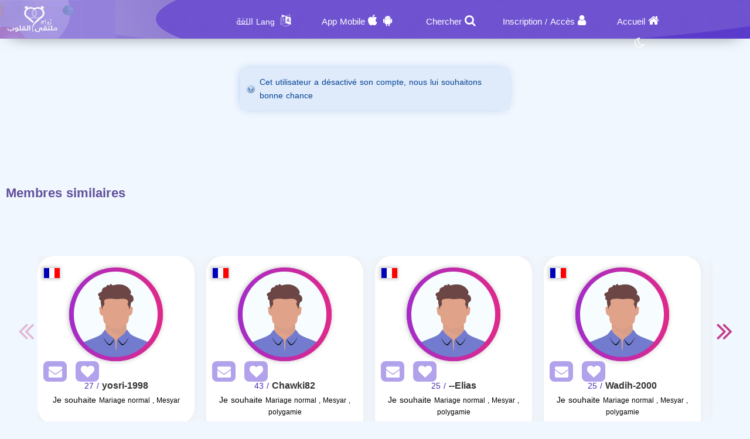

--- FILE ---
content_type: text/html; charset=utf-8
request_url: https://zawag.app/fr/Users/Profile/652421
body_size: 9465
content:
<!DOCTYPE html PUBLIC "-//W3C//DTD XHTML 1.0 Transitional//EN" "http://www.w3.org/TR/xhtml1/DTD/xhtml1-transitional.dtd">
<html lang="fr">
<head>
    <title> Informations Le membre  Qui Recherche une femme</title>
    <meta name="description" property="og:description" content="De nombreux utilisateurs hommes, Trouvez le partenaire idéal dès maintenant" />
    <meta NAME="keywords" CONTENT="Mariage,Marriage , Halal , Maysar ,misyar , Fiqh Maysar , want marry , a wife , a husbend , Marriage site, Maysar Marriage, Marriage Almsyar, First Gulf Marriage Site, Tarif Mesyar, t3dd mary ,my husband,  Dating website, Gulf Marriage, Dating websites My wife, my husband,">
    <meta name="viewport" content="width=device-width, initial-scale=1, maximum-scale=5"/>
    <meta name="og:title" property="og:title" content=" Informations Le membre  Qui Recherche une femme" />
    <meta property="og:locale" content="fr_FR">
    <meta NAME="RATING" CONTENT="General">
    <meta NAME="revisit-after" CONTENT="1 days">
            <meta property="og:url" content="https://zawag.app/" />
        <meta property="og:type"          content="website" />
        <meta property="og:image"         content="https://zawag.app/Apps/Layout/MainSection/Zawagorg2/Images/favicon.png" />
    <meta property="og:image:width"   content="192" />
    <meta property="og:image:height"   content="192" />
    <link rel="icon" type="image/vnd.microsoft.icon" href="https://zawag.app/favicon.ico" />
    <link rel="shortcut icon" type="image/png" href="https://zawag.app/Apps/Layout/MainSection/Zawagorg2/Images/favicon.png">
    <link rel="shortcut icon" sizes="192x192" href="https://zawag.app/Apps/Layout/MainSection/Zawagorg2/Images/favicon.png">
    <link rel="apple-touch-icon" href="https://zawag.app/Apps/Layout/MainSection/Zawagorg2/Images/favicon.png">
    <meta property="al:ios:url" content="zawagorg://main" />
    <meta property="al:ios:app_store_id" content="1372503761" />
    <meta property="al:ios:app_name" content="تطبيق زواج ملتقى القلوب" />
    <meta property="al:android:url" content="zawagorg://main" />
    <meta property="al:android:app_name" content="تطبيق زواج ملتقى القلوب" />
    <meta property="al:android:package" content="com.designsgate.zaoagorg" />
    <meta property="al:web:should_fallback" content="false"/>
    <meta name="twitter:card" content="https://zawag.app/Apps/Layout/MainSection/Zawagorg2/Images/favicon.png">
    <meta name="twitter:title" content=" Informations Le membre  Qui Recherche une femme">
    <meta name="twitter:description" content="De nombreux utilisateurs hommes, Trouvez le partenaire idéal dès maintenant">
    <meta name="twitter:image" content="https://zawag.app/Apps/Layout/MainSection/Zawagorg2/Images/favicon.png">
    <meta content="text/html; charset=utf-8" http-equiv="Content-Type">
    <style type="text/css">
        body{
            direction:ltr;
            text-align: 'Left';
        }
                #HeaderContainerMainP .FastSearchBoxContainer{
            width: 330px !important;
        }
                        .CenterLay{height:100%;width:100%;min-height:calc(100vh - 562px);display:table;table-layout:fixed}.CenterLayDiv{display:table-cell}.RightLay{height:100%;min-width:0;width:240px;background-color:#faf9f9;display:table-cell;vertical-align:top}.LeftLay{height:100%;min-width:0;width:290px;display:table-cell;vertical-align:top}
        .sliderMUB1 .BIMG {width: 100px;height: 100px;}
        .ProfilePage{width:100%!important;display:table;margin-left:auto;margin-right:auto;max-width:1280px}.ProfilePage .PPRightDiv{display:table-cell;vertical-align:top;text-align:center}.ProfilePage .PPTOP{width:374px;height:224px;margin-left:auto;margin-right:auto;position:relative}.ProfilePage .PPCenter{width:374px;min-height:224px;margin-left:auto;margin-right:auto}.ProfilePage .PPBottom{height:51px;width:374px;margin-left:auto;margin-right:auto}.ProfilePage .PPCenterTXT{padding:20px;padding-bottom:5px!important}
        .slick-slider { position: relative; display: block;box-sizing: border-box;}
        .slick-list{position:relative;display:block;overflow:hidden;margin:0;padding:0}
        .slick-track{position:relative;top:0;left:0;display:block;margin-left:auto;margin-right:auto}
        .slick-dotted.slick-slider{margin-bottom:30px}.slick-dots{position:absolute;bottom:-25px;display:block;width:100%;padding:0;margin:0;list-style:none;text-align:center}.slick-dots li{position:relative;display:inline-block;width:20px;height:20px;margin:0 5px;padding:0;cursor:pointer}.slick-dots li button{font-size:0;line-height:0;display:block;width:20px;height:20px;padding:5px;cursor:pointer;color:transparent;border:0;outline:0;background:0 0}
    </style>
    <link rel="preload" href="https://zawag.app/Apps/Layout/MainSection/Zawagorg2/Style/Fonts/DroidKufi-Regular.woff" as="font" crossorigin="anonymous"  type="font/woff"  />
    <link rel="preload" href="https://zawag.app/Apps/Layout/MainSection/Zawagorg2/Style/Fonts/DroidKufi-Bold.woff" as="font" crossorigin="anonymous"  type="font/woff"  />
    <link rel="preload" as="font"
          href="https://cdnjs.cloudflare.com/ajax/libs/font-awesome/4.7.0/fonts/fontawesome-webfont.woff2?v=4.7.0" type="font/woff2"  integrity="sha256-Kt78vAQefRj88tQXh53FoJmXqmTWdbejxLbOM9oT8/4="  crossorigin="anonymous"  onerror="this.href='https://zawag.app/Public/Css/font-awesome.min.css';"/>
    <link rel="stylesheet" type="text/css" href="https://zawag.app/Apps/Layout/MainSection/Zawagorg2/Style/Colors.min.css?12">
    <link rel="preload" href="https://zawag.app/Apps/Layout/MainSection/Zawagorg2/Style/Blocks4.min.css?1" as="style" crossorigin="anonymous" />
    <link rel="stylesheet" type="text/css" href="https://zawag.app/Apps/Layout/MainSection/Zawagorg2/Style/Blocks4.min.css?1" crossorigin="anonymous" >

            <link rel="stylesheet" type="text/css" href="https://zawag.app/Apps/Layout/MainSection/Zawagorg2/Style/ltrlang.min.css?2">
        <link rel="preload" as="style" href="https://zawag.app/Public/Img/Flags/Css/freakflags.min.css" crossorigin="anonymous">
    <link rel="stylesheet" type="text/css" href="https://zawag.app/Public/Img/Flags/Css/freakflags.min.css" crossorigin="anonymous">
    <style type="text/css">
        @font-face {
            font-family: 'Droid Arabic Kufi';
            font-style: normal;
            font-weight: 400;
            font-display: swap;
            src: url('https://zawag.app/Apps/Layout/MainSection/Zawagorg2/Style/Fonts/DroidKufi-Regular.eot');
            src: url('https://zawag.app/Apps/Layout/MainSection/Zawagorg2/Style/Fonts/DroidKufi-Regular.eot?#iefix') format('embedded-opentype'),
            url('https://zawag.app/Apps/Layout/MainSection/Zawagorg2/Style/Fonts/DroidKufi-Regular.woff') format('woff'),
            url('https://zawag.app/Apps/Layout/MainSection/Zawagorg2/Style/Fonts/DroidKufi-Regular.ttf') format('truetype');
        }
        @font-face {
            font-family: 'Droid Arabic Kufi';
            font-style: normal;
            font-weight: bold;
            font-display: swap;
            src: url('https://zawag.app/Apps/Layout/MainSection/Zawagorg2/Style/Fonts/DroidKufi-Bold.eot');
            src: url('https://zawag.app/Apps/Layout/MainSection/Zawagorg2/Style/Fonts/DroidKufi-Bold.eot?#iefix') format('embedded-opentype'),
            url('https://zawag.app/Apps/Layout/MainSection/Zawagorg2/Style/Fonts/DroidKufi-Bold.woff') format('woff'),
            url('https://zawag.app/Apps/Layout/MainSection/Zawagorg2/Style/Fonts/DroidKufi-Bold.ttf') format('truetype');
        }
        .SetWarp {
            word-break: break-word;
            word-wrap: break-word;
        }
                    </style>
    <link rel="stylesheet" type="text/css" href="https://zawag.app/Apps/Layout/MainSection/Zawagorg2/Style/Main.min.css?13">
    <script src="https://code.jquery.com/jquery-1.9.1.min.js"
            integrity="sha256-wS9gmOZBqsqWxgIVgA8Y9WcQOa7PgSIX+rPA0VL2rbQ="
            crossorigin="anonymous"  ></script>
    <link rel="stylesheet" href="https://cdnjs.cloudflare.com/ajax/libs/font-awesome/4.7.0/css/font-awesome.min.css" integrity="sha256-eZrrJcwDc/3uDhsdt61sL2oOBY362qM3lon1gyExkL0=" crossorigin="anonymous"  onerror="this.href='https://zawag.app/Public/Css/font-awesome.min.css';" />
 <script type="text/javascript">
     //fallback jquery
     if (!window.jQuery) {
        var script = document.createElement('script');
        script.src = 'https://zawag.app/Public/JS/jquery-1.9.1.min.js';
        document.head.appendChild(script);
    }
    var URLBrowserLib = URL;
    var URL='https://zawag.app/';
    var URLUse = URL;
    var bodyDirection = 'ltr';
    var MYUserID = '';
    var Float='Left';
    var IsMobile=0;
    var IsUser=0;
    var HavePhoto=0;
    var NotficationUserCurrentNum="0";
    var ComeFromLogin = "";
    var MyFavsData = [];
    var Theme = "/Zawagorg2/";
    var LayoutMobile = "";
    var Layout =  "MainSection";
    var IsAdmin = "";
    var USta = "";
    var UTFChat = {"1":0,"2":1,"3":1,"4":0};
    var UserTyID = ""
    var IsGA = '0';
    var NPort = '4000';
    var Domain = 'https://zawag.app';
    var OnlineStatusChat = true;
    var URL_LOGIN_TEMP = 'https://zawag.org';

    ///DarkMode
    var theme="light";
    if(localStorage.getItem("theme")){
        if(localStorage.getItem("theme") == "dark"){
            theme = "dark";
        }
    } else if(window.matchMedia && window.matchMedia("(prefers-color-scheme: dark)").matches) {
        theme = "dark";
    }
    if (theme=="dark") {
        document.documentElement.setAttribute("data-theme", "dark");
        document.cookie = 'DarkModeActive' + "=" + ('1' || "")   + "; path=/; Secure; SameSite=None;";
    }else{
        document.cookie = 'DarkModeActive' + "=" + ('0' || "")   + "; path=/; Secure; SameSite=None;";
    }
    $(function() {
        $('form').on('submit', function(e) {
          //  e.preventDefault();
            let CINP = $(this).find("[name=captcha]");
            if (CINP.length>0) {
                CINP.val(CINP.val()+"*");
                CINP.css({"pointer-events":"none","color":"#FFFFFF"});
            }
        });
    });

</script>
    <script type="text/javascript">
        $(document).ready(function(){
            // CSRF Ajax
            $.ajaxSetup({
                data : {'CSRF_Token' : ''}
            });
            //POPUsers
        });
    </script>
        <meta name="google-site-verification" content="JEyRycKjGTzJUG3FJyAOe_kV9UgYmkz0K4yiKKtLUeg" />
    <meta name="google-site-verification" content="nwEBMulL-dAqtOuosSAgnYoR4L0vjY0msZx6u4H4lXM" />
    <meta name="google-site-verification" content="sTFZqs1ViQOitBuMXSSZNSF0e66MSWd0SNTjPSQqVQE" />
    <meta name="google-site-verification" content="OJqHwB50W8eOZc2QY0wasJgks_dr7O53Sac2e9fxwmk" />
    <meta name="google-site-verification" content="Kkauj3dhOmt5dlzYxi3_AL6FcE2ntaDmC8ijKaBu_90" />
    <meta name="google-site-verification" content="u_jg-7eeDWipcABJn20fZMDUyNw1SLZHm2IFcf52Ca4" />
    <meta name="google-site-verification" content="y9qaZO1oA8Idtz7XRXNI9OXZwRm970iBTLf3IvxTBJ4" />
    <meta name="google-site-verification" content="EEzzBzgI-NDhbOOq5ZQtX4HrY4KO20LKnJyhtM6BtNw" />
    <meta name="google-site-verification" content="iENdEROpk8scR6ioV01N6mUS9INdpxejHeimLCyxomA" />
</head>
<body>
    <link rel="stylesheet" type="text/css" href="https://zawag.app/Apps/Layout/MainSection/Zawagorg2/Style/ForMob.min.css?8" crossorigin="anonymous" >
<head>
    <link rel="stylesheet" type="text/css" href="https://zawag.app/Apps/Layout/MainSection/Zawagorg2/Style/ForComputer.min.css?4" media="screen and (min-width: 768px)">
</head>
 <div id="AllPages">
    <head>
    <link rel="stylesheet" type="text/css" href="https://zawag.app/Apps/Layout/MainSection/Zawagorg2/Style/Header3.min.css?4">
    <link rel="stylesheet" type="text/css" href="https://zawag.app/Apps/Layout/MainSection/Zawagorg2/Style/ScreenSizes.min.css?3">
        </head>
<div id="Header3Container" >
    <div id="Header3ContainerIMG">
    <div id="TopMenuBTNs" >
          <div ><span><i class="fa fa-home" aria-hidden="true" onclick="location.href='https://zawag.app/fr/'"></i><a class="NOTForMob" href="https://zawag.app/fr/">Accueil</a></span></div>
        <div ><span><i class="fa fa-user" aria-hidden="true" onclick="location.href='https://zawag.app/fr/Users/Login'"></i><a href="https://zawag.app/fr/Users/NUser" class="NOTForMob" >Inscription</a> <span class="NOTForMob" >/</span> <a class="NOTForMob"  href="https://zawag.app/fr/Users/Login">Accès</a></span></div>
    <div><span><i class="fa fa-search" aria-hidden="true" onclick="location.href='https://zawag.app/fr/Search/Index'"></i><a href="https://zawag.app/fr/Search/Index" class="NOTForMob" >Chercher</a></span></div>
    <div><span><i class="fa fa-android" aria-hidden="true" onclick="location.href='https://zawag.app/fr/ZawagApp/1/1'"></i><i class="fa fa-apple" aria-hidden="true" onclick="location.href='https://zawag.app/fr/ZawagApp/3/1'"></i><a class="NOTForMob" href="https://zawag.app/Apple_Store_Google_Play/1/Application mobile de rencontres">App Mobile</a></span></div>

            <div class="sl-nav" >
                <ul>
                    <li>
                        <i class="fa fa-language" aria-hidden="true"></i>
                        <b class="NOTForMob" >Lang اللغة</b>
                        <ul>
                            <li onclick="window.location='https://zawag.app/ar/Users/Profile/652421'"><a href="https://zawag.app/ar/Users/Profile/652421" title="اللغة العربية موقع ملتقى القلوب">العربية</a></li>
                            <li onclick="window.location='https://zawag.app/en/Users/Profile/652421'"><a href="https://zawag.app/en/Users/Profile/652421" title="English Multaqa Al Qulub">English</a></li>
                            <li onclick="window.location='https://zawag.app/fr/Users/Profile/652421'"><a href="https://zawag.app/fr/Users/Profile/652421" title="French Multaqa Al Qulub">French</a></li>
                                                    </ul>
                    </li>
                </ul>
            </div>


        <div title="Mode nuit"   id="GoDarkLightMode" style="cursor: pointer"><span><i class="fa fa-moon-o" aria-hidden="true"></i></span></div>
    </div>

<div class="ClearFixIT"></div>
    </div>
    <div id="Header3LeftIMG" onclick="window.location.href='https://zawag.app/fr/'"></div>
</div><head>
    <link rel="stylesheet" type="text/css" href="https://zawag.app/Apps/Layout/MainSection/Zawagorg2/Style/ForMob.min.css?8" media="screen and (max-width: 767px)">
    <link rel="stylesheet" type="text/css" href="https://zawag.app/Apps/Layout/MainSection/Zawagorg2/Style/MobileFix600W.min.css" media="screen and (max-width: 767px)">
</head>
    <div class="CenterLay">
        <div style="display: table-row;">
                        <div class="CenterLayDiv SomePadding ">
<div class='messages info'><a href='#' class='closeMessage'></a>
<p>Cet utilisateur a désactivé son compte, nous lui souhaitons bonne chance</p>
</div>
﻿</div>
<div class="NOTForMob LeftLay">    <div class="Block2">
                <div class="BdBlk2"><div class="MainUserBlockContainer1">
        <div id="AddSlickTo" class="sliderMUB1 DivUBlock1">
                                        <div  class=" BlockHUB">
                <div  class="UserBlockBoxProfileIMG">
                                        <span class="fflag fflag-MA ff-md FShadow UserBlockMainFlag" title="Morocco"></span>
                    <a href="https://zawag.app/fr/Users/Profile/736301" aria-label="Visit">
                        <div class="BLIMGCont">
                            <img alt="Site de mariage" class="BIMG PIMG_1" src='https://zawag.app/Public/Files/Images/IMGsProfile/Medium/736301-15b6b1d7.jpeg'/>
                        </div>
                    </a>
                    <div class="UserBlockMainBTNsDiv" >
                        <a href="https://zawag.app/fr/Client/Account/SendPM/736301"  aria-label="SendPM"><i class="fa fa-envelope Enve" aria-hidden="true"></i></a>
                        <a href="https://zawag.app/fr/Client/Account/AddFav/736301" class="AddFavHref" aria-label="AddFav"><i class="fa fa-heart Fav" aria-hidden="true"></i></a>
                    </div>
                </div>
                <div class="UserBlockBoxProfileTXT" onclick="window.location='https://zawag.app/fr/Users/Profile/736301'">
                    <div style="display:inline-block">
                        <span class="UserSuj_1 SetWarp"> Nouran7</span></div>
                    <div class="AgeDiv"><span> / 37</span></div>
                    <br />
                    <strong>Je souhaite</strong>
                    <span style="font-size: 12px;">
                                                            Mariage                                normal                            
                       </span>

                </div>
            </div>
                                                        <div  class=" BlockHUB">
                <div  class="UserBlockBoxProfileIMG">
                                        <span class="fflag fflag-MA ff-md FShadow UserBlockMainFlag" title="Morocco"></span>
                    <a href="https://zawag.app/fr/Users/Profile/596592" aria-label="Visit">
                        <div class="BLIMGCont">
                            <img alt="Site de mariage" class="BIMG PIMG_1" src='https://zawag.app/Public/Files/Images/IMGsProfile/Medium/596592-e091ffdb.jpeg'/>
                        </div>
                    </a>
                    <div class="UserBlockMainBTNsDiv" >
                        <a href="https://zawag.app/fr/Client/Account/SendPM/596592"  aria-label="SendPM"><i class="fa fa-envelope Enve" aria-hidden="true"></i></a>
                        <a href="https://zawag.app/fr/Client/Account/AddFav/596592" class="AddFavHref" aria-label="AddFav"><i class="fa fa-heart Fav" aria-hidden="true"></i></a>
                    </div>
                </div>
                <div class="UserBlockBoxProfileTXT" onclick="window.location='https://zawag.app/fr/Users/Profile/596592'">
                    <div style="display:inline-block">
                        <span class="UserSuj_1 SetWarp"> chahoura9</span></div>
                    <div class="AgeDiv"><span> / 40</span></div>
                    <br />
                    <strong>Je souhaite</strong>
                    <span style="font-size: 12px;">
                                                            Mariage                                normal                            
                       </span>

                </div>
            </div>
                                                        <div  class=" BlockHUB">
                <div  class="UserBlockBoxProfileIMG">
                                        <span class="fflag fflag-EG ff-md FShadow UserBlockMainFlag" title="Egypt"></span>
                    <a href="https://zawag.app/fr/Users/Profile/798878" aria-label="Visit">
                        <div class="BLIMGCont">
                            <img alt="Site de mariage" class="BIMG PIMG_1" src='https://zawag.app/Public/Files/Images/IMGsProfile/Medium/798878-a7ab6979.jpeg'/>
                        </div>
                    </a>
                    <div class="UserBlockMainBTNsDiv" >
                        <a href="https://zawag.app/fr/Client/Account/SendPM/798878"  aria-label="SendPM"><i class="fa fa-envelope Enve" aria-hidden="true"></i></a>
                        <a href="https://zawag.app/fr/Client/Account/AddFav/798878" class="AddFavHref" aria-label="AddFav"><i class="fa fa-heart Fav" aria-hidden="true"></i></a>
                    </div>
                </div>
                <div class="UserBlockBoxProfileTXT" onclick="window.location='https://zawag.app/fr/Users/Profile/798878'">
                    <div style="display:inline-block">
                        <span class="UserSuj_1 SetWarp"> alshl allin</span></div>
                    <div class="AgeDiv"><span> / 31</span></div>
                    <br />
                    <strong>Je souhaite</strong>
                    <span style="font-size: 12px;">
                                                            Mariage                                Mesyar , polygamie                            
                       </span>

                </div>
            </div>
                                                        <div  class=" BlockHUB">
                <div  class="UserBlockBoxProfileIMG">
                                        <span class="fflag fflag-EG ff-md FShadow UserBlockMainFlag" title="Egypt"></span>
                    <a href="https://zawag.app/fr/Users/Profile/931862" aria-label="Visit">
                        <div class="BLIMGCont">
                            <img alt="Site de mariage" class="BIMG PIMG_1" src='https://zawag.app/Public/Files/Images/IMGsProfile/Medium/931862-2c8cbc40.jpeg'/>
                        </div>
                    </a>
                    <div class="UserBlockMainBTNsDiv" >
                        <a href="https://zawag.app/fr/Client/Account/SendPM/931862"  aria-label="SendPM"><i class="fa fa-envelope Enve" aria-hidden="true"></i></a>
                        <a href="https://zawag.app/fr/Client/Account/AddFav/931862" class="AddFavHref" aria-label="AddFav"><i class="fa fa-heart Fav" aria-hidden="true"></i></a>
                    </div>
                </div>
                <div class="UserBlockBoxProfileTXT" onclick="window.location='https://zawag.app/fr/Users/Profile/931862'">
                    <div style="display:inline-block">
                        <span class="UserSuj_1 SetWarp"> Hema-44</span></div>
                    <div class="AgeDiv"><span> / 44</span></div>
                    <br />
                    <strong>Je souhaite</strong>
                    <span style="font-size: 12px;">
                                                            Mariage                                normal                            
                       </span>

                </div>
            </div>
                                    </div>
</div>
</div>
        <div class="FoBlk2"></div>
    </div>
<div style="clear: both;"></div></div></div>
</div>
<div style="height: 50px"></div>
    <div class="BlockCenter">
        <div class="BlockCenterHead">Membres similaires</div>
        <div class="BlockCenterBdy"><style>.MainUserBlockContainer3{height: 350px;overflow-y: hidden}</style>    <link rel="stylesheet" type="text/css" href="https://zawag.app/Public/JS/slick_slider/slick.min.css" />
    <link rel="stylesheet" type="text/css" href="https://zawag.app/Public/JS/slick_slider/slick-theme.min.css"  />
    <script type="text/javascript">
     var Edge = '';
     var IMGsFirst='';
     var SuggestingBlock = '';
     var BlockPlace='3';
     var RowsCount='1';
     var LangHolder = 'fr/';
    </script>
    <script src="https://zawag.app/Public/JS/Blocks/UsersMainBlock.min.js?4"></script>
<div class="MainUserBlockContainer3">
        <div id="AddSlickTo" class="sliderMUB3 DivUBlock3">
                                        <div  class=" BlockHUB">
                <div  class="UserBlockBoxProfileIMG">
                                        <span class="fflag fflag-FR ff-md FShadow UserBlockMainFlag" title="France"></span>
                    <a href="https://zawag.app/fr/Users/Profile/932111" aria-label="Visit">
                        <div class="BLIMGCont">
                            <img alt="Site de mariage" class="BIMG PIMG_3"  data-lazy="https://zawag.app/Apps/Layout/MainSection/Zawagorg2/Images/Default/Medium/Man.png" src="https://zawag.app/Apps/Layout/MainSection/Zawagorg2/Images/em.png"/>
                        </div>
                    </a>
                    <div class="UserBlockMainBTNsDiv" >
                        <a href="https://zawag.app/fr/Client/Account/SendPM/932111"  aria-label="SendPM"><i class="fa fa-envelope Enve" aria-hidden="true"></i></a>
                        <a href="https://zawag.app/fr/Client/Account/AddFav/932111" class="AddFavHref" aria-label="AddFav"><i class="fa fa-heart Fav" aria-hidden="true"></i></a>
                    </div>
                </div>
                <div class="UserBlockBoxProfileTXT" onclick="window.location='https://zawag.app/fr/Users/Profile/932111'">
                    <div style="display:inline-block">
                        <span class="UserSuj_3 SetWarp"> yosri-1998</span></div>
                    <div class="AgeDiv"><span> / 27</span></div>
                    <br />
                    <strong>Je souhaite</strong>
                    <span style="font-size: 12px;">
                                                            Mariage                                normal , Mesyar                            
                       </span>

                </div>
            </div>
                                                        <div  class=" BlockHUB">
                <div  class="UserBlockBoxProfileIMG">
                                        <span class="fflag fflag-FR ff-md FShadow UserBlockMainFlag" title="France"></span>
                    <a href="https://zawag.app/fr/Users/Profile/935862" aria-label="Visit">
                        <div class="BLIMGCont">
                            <img alt="Site de mariage" class="BIMG PIMG_3"  data-lazy="https://zawag.app/Apps/Layout/MainSection/Zawagorg2/Images/Default/Medium/Man.png" src="https://zawag.app/Apps/Layout/MainSection/Zawagorg2/Images/em.png"/>
                        </div>
                    </a>
                    <div class="UserBlockMainBTNsDiv" >
                        <a href="https://zawag.app/fr/Client/Account/SendPM/935862"  aria-label="SendPM"><i class="fa fa-envelope Enve" aria-hidden="true"></i></a>
                        <a href="https://zawag.app/fr/Client/Account/AddFav/935862" class="AddFavHref" aria-label="AddFav"><i class="fa fa-heart Fav" aria-hidden="true"></i></a>
                    </div>
                </div>
                <div class="UserBlockBoxProfileTXT" onclick="window.location='https://zawag.app/fr/Users/Profile/935862'">
                    <div style="display:inline-block">
                        <span class="UserSuj_3 SetWarp"> Chawki82</span></div>
                    <div class="AgeDiv"><span> / 43</span></div>
                    <br />
                    <strong>Je souhaite</strong>
                    <span style="font-size: 12px;">
                                                            Mariage                                normal , Mesyar , polygamie                            
                       </span>

                </div>
            </div>
                                                        <div  class=" BlockHUB">
                <div  class="UserBlockBoxProfileIMG">
                                        <span class="fflag fflag-FR ff-md FShadow UserBlockMainFlag" title="France"></span>
                    <a href="https://zawag.app/fr/Users/Profile/802929" aria-label="Visit">
                        <div class="BLIMGCont">
                            <img alt="Site de mariage" class="BIMG PIMG_3"  data-lazy="https://zawag.app/Apps/Layout/MainSection/Zawagorg2/Images/Default/Medium/Man.png" src="https://zawag.app/Apps/Layout/MainSection/Zawagorg2/Images/em.png"/>
                        </div>
                    </a>
                    <div class="UserBlockMainBTNsDiv" >
                        <a href="https://zawag.app/fr/Client/Account/SendPM/802929"  aria-label="SendPM"><i class="fa fa-envelope Enve" aria-hidden="true"></i></a>
                        <a href="https://zawag.app/fr/Client/Account/AddFav/802929" class="AddFavHref" aria-label="AddFav"><i class="fa fa-heart Fav" aria-hidden="true"></i></a>
                    </div>
                </div>
                <div class="UserBlockBoxProfileTXT" onclick="window.location='https://zawag.app/fr/Users/Profile/802929'">
                    <div style="display:inline-block">
                        <span class="UserSuj_3 SetWarp"> Elias--</span></div>
                    <div class="AgeDiv"><span> / 25</span></div>
                    <br />
                    <strong>Je souhaite</strong>
                    <span style="font-size: 12px;">
                                                            Mariage                                normal , Mesyar , polygamie                            
                       </span>

                </div>
            </div>
                                                        <div  class=" BlockHUB">
                <div  class="UserBlockBoxProfileIMG">
                                        <span class="fflag fflag-FR ff-md FShadow UserBlockMainFlag" title="France"></span>
                    <a href="https://zawag.app/fr/Users/Profile/938889" aria-label="Visit">
                        <div class="BLIMGCont">
                            <img alt="Site de mariage" class="BIMG PIMG_3"  data-lazy="https://zawag.app/Apps/Layout/MainSection/Zawagorg2/Images/Default/Medium/Man.png" src="https://zawag.app/Apps/Layout/MainSection/Zawagorg2/Images/em.png"/>
                        </div>
                    </a>
                    <div class="UserBlockMainBTNsDiv" >
                        <a href="https://zawag.app/fr/Client/Account/SendPM/938889"  aria-label="SendPM"><i class="fa fa-envelope Enve" aria-hidden="true"></i></a>
                        <a href="https://zawag.app/fr/Client/Account/AddFav/938889" class="AddFavHref" aria-label="AddFav"><i class="fa fa-heart Fav" aria-hidden="true"></i></a>
                    </div>
                </div>
                <div class="UserBlockBoxProfileTXT" onclick="window.location='https://zawag.app/fr/Users/Profile/938889'">
                    <div style="display:inline-block">
                        <span class="UserSuj_3 SetWarp"> Wadih-2000</span></div>
                    <div class="AgeDiv"><span> / 25</span></div>
                    <br />
                    <strong>Je souhaite</strong>
                    <span style="font-size: 12px;">
                                                            Mariage                                normal , Mesyar , polygamie                            
                       </span>

                </div>
            </div>
                                                        <div  class=" BlockHUB">
                <div  class="UserBlockBoxProfileIMG">
                                        <span class="fflag fflag-FR ff-md FShadow UserBlockMainFlag" title="France"></span>
                    <a href="https://zawag.app/fr/Users/Profile/940364" aria-label="Visit">
                        <div class="BLIMGCont">
                            <img alt="Site de mariage" class="BIMG PIMG_3"  data-lazy="https://zawag.app/Apps/Layout/MainSection/Zawagorg2/Images/Default/Medium/Man.png" src="https://zawag.app/Apps/Layout/MainSection/Zawagorg2/Images/em.png"/>
                        </div>
                    </a>
                    <div class="UserBlockMainBTNsDiv" >
                        <a href="https://zawag.app/fr/Client/Account/SendPM/940364"  aria-label="SendPM"><i class="fa fa-envelope Enve" aria-hidden="true"></i></a>
                        <a href="https://zawag.app/fr/Client/Account/AddFav/940364" class="AddFavHref" aria-label="AddFav"><i class="fa fa-heart Fav" aria-hidden="true"></i></a>
                    </div>
                </div>
                <div class="UserBlockBoxProfileTXT" onclick="window.location='https://zawag.app/fr/Users/Profile/940364'">
                    <div style="display:inline-block">
                        <span class="UserSuj_3 SetWarp"> Sami-France</span></div>
                    <div class="AgeDiv"><span> / 45</span></div>
                    <br />
                    <strong>Je souhaite</strong>
                    <span style="font-size: 12px;">
                                                            Mariage                                normal , Mesyar                            
                       </span>

                </div>
            </div>
                                                        <div  class=" BlockHUB">
                <div  class="UserBlockBoxProfileIMG">
                                        <span class="fflag fflag-FR ff-md FShadow UserBlockMainFlag" title="France"></span>
                    <a href="https://zawag.app/fr/Users/Profile/925275" aria-label="Visit">
                        <div class="BLIMGCont">
                            <img alt="Site de mariage" class="BIMG PIMG_3"  data-lazy="https://zawag.app/Apps/Layout/MainSection/Zawagorg2/Images/Default/Medium/Man.png" src="https://zawag.app/Apps/Layout/MainSection/Zawagorg2/Images/em.png"/>
                        </div>
                    </a>
                    <div class="UserBlockMainBTNsDiv" >
                        <a href="https://zawag.app/fr/Client/Account/SendPM/925275"  aria-label="SendPM"><i class="fa fa-envelope Enve" aria-hidden="true"></i></a>
                        <a href="https://zawag.app/fr/Client/Account/AddFav/925275" class="AddFavHref" aria-label="AddFav"><i class="fa fa-heart Fav" aria-hidden="true"></i></a>
                    </div>
                </div>
                <div class="UserBlockBoxProfileTXT" onclick="window.location='https://zawag.app/fr/Users/Profile/925275'">
                    <div style="display:inline-block">
                        <span class="UserSuj_3 SetWarp"> Mohamed9162</span></div>
                    <div class="AgeDiv"><span> / 49</span></div>
                    <br />
                    <strong>Je souhaite</strong>
                    <span style="font-size: 12px;">
                                                            Mariage                                normal , Mesyar , polygamie                            
                       </span>

                </div>
            </div>
                                                        <div  class=" BlockHUB">
                <div  class="UserBlockBoxProfileIMG">
                                        <span class="fflag fflag-FR ff-md FShadow UserBlockMainFlag" title="France"></span>
                    <a href="https://zawag.app/fr/Users/Profile/655359" aria-label="Visit">
                        <div class="BLIMGCont">
                            <img alt="Site de mariage" class="BIMG PIMG_3"  data-lazy="https://zawag.app/Apps/Layout/MainSection/Zawagorg2/Images/Default/Medium/Man.png" src="https://zawag.app/Apps/Layout/MainSection/Zawagorg2/Images/em.png"/>
                        </div>
                    </a>
                    <div class="UserBlockMainBTNsDiv" >
                        <a href="https://zawag.app/fr/Client/Account/SendPM/655359"  aria-label="SendPM"><i class="fa fa-envelope Enve" aria-hidden="true"></i></a>
                        <a href="https://zawag.app/fr/Client/Account/AddFav/655359" class="AddFavHref" aria-label="AddFav"><i class="fa fa-heart Fav" aria-hidden="true"></i></a>
                    </div>
                </div>
                <div class="UserBlockBoxProfileTXT" onclick="window.location='https://zawag.app/fr/Users/Profile/655359'">
                    <div style="display:inline-block">
                        <span class="UserSuj_3 SetWarp"> Sidhoumbadri</span></div>
                    <div class="AgeDiv"><span> / 51</span></div>
                    <br />
                    <strong>Je souhaite</strong>
                    <span style="font-size: 12px;">
                                                            Mariage                                normal , Mesyar , polygamie                            
                       </span>

                </div>
            </div>
                                                        <div  class=" BlockHUB">
                <div  class="UserBlockBoxProfileIMG">
                                        <span class="fflag fflag-FR ff-md FShadow UserBlockMainFlag" title="France"></span>
                    <a href="https://zawag.app/fr/Users/Profile/941673" aria-label="Visit">
                        <div class="BLIMGCont">
                            <img alt="Site de mariage" class="BIMG PIMG_3"  data-lazy="https://zawag.app/Apps/Layout/MainSection/Zawagorg2/Images/Default/Medium/Man.png" src="https://zawag.app/Apps/Layout/MainSection/Zawagorg2/Images/em.png"/>
                        </div>
                    </a>
                    <div class="UserBlockMainBTNsDiv" >
                        <a href="https://zawag.app/fr/Client/Account/SendPM/941673"  aria-label="SendPM"><i class="fa fa-envelope Enve" aria-hidden="true"></i></a>
                        <a href="https://zawag.app/fr/Client/Account/AddFav/941673" class="AddFavHref" aria-label="AddFav"><i class="fa fa-heart Fav" aria-hidden="true"></i></a>
                    </div>
                </div>
                <div class="UserBlockBoxProfileTXT" onclick="window.location='https://zawag.app/fr/Users/Profile/941673'">
                    <div style="display:inline-block">
                        <span class="UserSuj_3 SetWarp"> mohamedmagrebi1234</span></div>
                    <div class="AgeDiv"><span> / 36</span></div>
                    <br />
                    <strong>Je souhaite</strong>
                    <span style="font-size: 12px;">
                                                            Mariage                                normal , Mesyar , polygamie                            
                       </span>

                </div>
            </div>
                                                        <div  class=" BlockHUB">
                <div  class="UserBlockBoxProfileIMG">
                                        <span class="fflag fflag-FR ff-md FShadow UserBlockMainFlag" title="France"></span>
                    <a href="https://zawag.app/fr/Users/Profile/945562" aria-label="Visit">
                        <div class="BLIMGCont">
                            <img alt="Site de mariage" class="BIMG PIMG_3"  data-lazy="https://zawag.app/Apps/Layout/MainSection/Zawagorg2/Images/Default/Medium/Man.png" src="https://zawag.app/Apps/Layout/MainSection/Zawagorg2/Images/em.png"/>
                        </div>
                    </a>
                    <div class="UserBlockMainBTNsDiv" >
                        <a href="https://zawag.app/fr/Client/Account/SendPM/945562"  aria-label="SendPM"><i class="fa fa-envelope Enve" aria-hidden="true"></i></a>
                        <a href="https://zawag.app/fr/Client/Account/AddFav/945562" class="AddFavHref" aria-label="AddFav"><i class="fa fa-heart Fav" aria-hidden="true"></i></a>
                    </div>
                </div>
                <div class="UserBlockBoxProfileTXT" onclick="window.location='https://zawag.app/fr/Users/Profile/945562'">
                    <div style="display:inline-block">
                        <span class="UserSuj_3 SetWarp"> Otman 11</span></div>
                    <div class="AgeDiv"><span> / 47</span></div>
                    <br />
                    <strong>Je souhaite</strong>
                    <span style="font-size: 12px;">
                                                            Mariage                                normal , Mesyar                            
                       </span>

                </div>
            </div>
                                                        <div  class=" BlockHUB">
                <div  class="UserBlockBoxProfileIMG">
                                        <span class="fflag fflag-FR ff-md FShadow UserBlockMainFlag" title="France"></span>
                    <a href="https://zawag.app/fr/Users/Profile/948121" aria-label="Visit">
                        <div class="BLIMGCont">
                            <img alt="Site de mariage" class="BIMG PIMG_3"  data-lazy="https://zawag.app/Apps/Layout/MainSection/Zawagorg2/Images/Default/Medium/Man.png" src="https://zawag.app/Apps/Layout/MainSection/Zawagorg2/Images/em.png"/>
                        </div>
                    </a>
                    <div class="UserBlockMainBTNsDiv" >
                        <a href="https://zawag.app/fr/Client/Account/SendPM/948121"  aria-label="SendPM"><i class="fa fa-envelope Enve" aria-hidden="true"></i></a>
                        <a href="https://zawag.app/fr/Client/Account/AddFav/948121" class="AddFavHref" aria-label="AddFav"><i class="fa fa-heart Fav" aria-hidden="true"></i></a>
                    </div>
                </div>
                <div class="UserBlockBoxProfileTXT" onclick="window.location='https://zawag.app/fr/Users/Profile/948121'">
                    <div style="display:inline-block">
                        <span class="UserSuj_3 SetWarp"> alrmnsi do alqlb</span></div>
                    <div class="AgeDiv"><span> / 23</span></div>
                    <br />
                    <strong>Je souhaite</strong>
                    <span style="font-size: 12px;">
                                                            Mariage                                normal , Mesyar , polygamie                            
                       </span>

                </div>
            </div>
                                                        <div  class=" BlockHUB">
                <div  class="UserBlockBoxProfileIMG">
                                        <span class="fflag fflag-FR ff-md FShadow UserBlockMainFlag" title="France"></span>
                    <a href="https://zawag.app/fr/Users/Profile/950774" aria-label="Visit">
                        <div class="BLIMGCont">
                            <img alt="Site de mariage" class="BIMG PIMG_3"  data-lazy="https://zawag.app/Apps/Layout/MainSection/Zawagorg2/Images/Default/Medium/Man.png" src="https://zawag.app/Apps/Layout/MainSection/Zawagorg2/Images/em.png"/>
                        </div>
                    </a>
                    <div class="UserBlockMainBTNsDiv" >
                        <a href="https://zawag.app/fr/Client/Account/SendPM/950774"  aria-label="SendPM"><i class="fa fa-envelope Enve" aria-hidden="true"></i></a>
                        <a href="https://zawag.app/fr/Client/Account/AddFav/950774" class="AddFavHref" aria-label="AddFav"><i class="fa fa-heart Fav" aria-hidden="true"></i></a>
                    </div>
                </div>
                <div class="UserBlockBoxProfileTXT" onclick="window.location='https://zawag.app/fr/Users/Profile/950774'">
                    <div style="display:inline-block">
                        <span class="UserSuj_3 SetWarp"> Yanis22-France</span></div>
                    <div class="AgeDiv"><span> / 69</span></div>
                    <br />
                    <strong>Je souhaite</strong>
                    <span style="font-size: 12px;">
                                                            Mariage                                normal , Mesyar , polygamie                            
                       </span>

                </div>
            </div>
                                                        <div  class=" BlockHUB">
                <div  class="UserBlockBoxProfileIMG">
                                        <span class="fflag fflag-FR ff-md FShadow UserBlockMainFlag" title="France"></span>
                    <a href="https://zawag.app/fr/Users/Profile/951730" aria-label="Visit">
                        <div class="BLIMGCont">
                            <img alt="Site de mariage" class="BIMG PIMG_3"  data-lazy="https://zawag.app/Apps/Layout/MainSection/Zawagorg2/Images/Default/Medium/Man.png" src="https://zawag.app/Apps/Layout/MainSection/Zawagorg2/Images/em.png"/>
                        </div>
                    </a>
                    <div class="UserBlockMainBTNsDiv" >
                        <a href="https://zawag.app/fr/Client/Account/SendPM/951730"  aria-label="SendPM"><i class="fa fa-envelope Enve" aria-hidden="true"></i></a>
                        <a href="https://zawag.app/fr/Client/Account/AddFav/951730" class="AddFavHref" aria-label="AddFav"><i class="fa fa-heart Fav" aria-hidden="true"></i></a>
                    </div>
                </div>
                <div class="UserBlockBoxProfileTXT" onclick="window.location='https://zawag.app/fr/Users/Profile/951730'">
                    <div style="display:inline-block">
                        <span class="UserSuj_3 SetWarp"> Abdel59</span></div>
                    <div class="AgeDiv"><span> / 56</span></div>
                    <br />
                    <strong>Je souhaite</strong>
                    <span style="font-size: 12px;">
                                                            Mariage                                normal , Mesyar , polygamie                            
                       </span>

                </div>
            </div>
                                                        <div  class=" BlockHUB">
                <div  class="UserBlockBoxProfileIMG">
                                        <span class="fflag fflag-FR ff-md FShadow UserBlockMainFlag" title="France"></span>
                    <a href="https://zawag.app/fr/Users/Profile/926507" aria-label="Visit">
                        <div class="BLIMGCont">
                            <img alt="Site de mariage" class="BIMG PIMG_3"  data-lazy="https://zawag.app/Public/Files/Images/IMGsProfile/Medium/926507-bcf3a1af.jpeg" src="https://zawag.app/Apps/Layout/MainSection/Zawagorg2/Images/em.png"/>
                        </div>
                    </a>
                    <div class="UserBlockMainBTNsDiv" >
                        <a href="https://zawag.app/fr/Client/Account/SendPM/926507"  aria-label="SendPM"><i class="fa fa-envelope Enve" aria-hidden="true"></i></a>
                        <a href="https://zawag.app/fr/Client/Account/AddFav/926507" class="AddFavHref" aria-label="AddFav"><i class="fa fa-heart Fav" aria-hidden="true"></i></a>
                    </div>
                </div>
                <div class="UserBlockBoxProfileTXT" onclick="window.location='https://zawag.app/fr/Users/Profile/926507'">
                    <div style="display:inline-block">
                        <span class="UserSuj_3 SetWarp"> fathi54</span></div>
                    <div class="AgeDiv"><span> / 54</span></div>
                    <br />
                    <strong>Je souhaite</strong>
                    <span style="font-size: 12px;">
                                                            Mariage                                normal , Mesyar , polygamie                            
                       </span>

                </div>
            </div>
                                                        <div  class=" BlockHUB">
                <div  class="UserBlockBoxProfileIMG">
                                        <span class="fflag fflag-FR ff-md FShadow UserBlockMainFlag" title="France"></span>
                    <a href="https://zawag.app/fr/Users/Profile/850449" aria-label="Visit">
                        <div class="BLIMGCont">
                            <img alt="Site de mariage" class="BIMG PIMG_3"  data-lazy="https://zawag.app/Apps/Layout/MainSection/Zawagorg2/Images/Default/Medium/Man.png" src="https://zawag.app/Apps/Layout/MainSection/Zawagorg2/Images/em.png"/>
                        </div>
                    </a>
                    <div class="UserBlockMainBTNsDiv" >
                        <a href="https://zawag.app/fr/Client/Account/SendPM/850449"  aria-label="SendPM"><i class="fa fa-envelope Enve" aria-hidden="true"></i></a>
                        <a href="https://zawag.app/fr/Client/Account/AddFav/850449" class="AddFavHref" aria-label="AddFav"><i class="fa fa-heart Fav" aria-hidden="true"></i></a>
                    </div>
                </div>
                <div class="UserBlockBoxProfileTXT" onclick="window.location='https://zawag.app/fr/Users/Profile/850449'">
                    <div style="display:inline-block">
                        <span class="UserSuj_3 SetWarp"> Anwar hafez</span></div>
                    <div class="AgeDiv"><span> / 50</span></div>
                    <br />
                    <strong>Je souhaite</strong>
                    <span style="font-size: 12px;">
                                                            Mariage                                normal , Mesyar                            
                       </span>

                </div>
            </div>
                                                        <div  class=" BlockHUB">
                <div  class="UserBlockBoxProfileIMG">
                                        <span class="fflag fflag-FR ff-md FShadow UserBlockMainFlag" title="France"></span>
                    <a href="https://zawag.app/fr/Users/Profile/953810" aria-label="Visit">
                        <div class="BLIMGCont">
                            <img alt="Site de mariage" class="BIMG PIMG_3"  data-lazy="https://zawag.app/Apps/Layout/MainSection/Zawagorg2/Images/Default/Medium/Man.png" src="https://zawag.app/Apps/Layout/MainSection/Zawagorg2/Images/em.png"/>
                        </div>
                    </a>
                    <div class="UserBlockMainBTNsDiv" >
                        <a href="https://zawag.app/fr/Client/Account/SendPM/953810"  aria-label="SendPM"><i class="fa fa-envelope Enve" aria-hidden="true"></i></a>
                        <a href="https://zawag.app/fr/Client/Account/AddFav/953810" class="AddFavHref" aria-label="AddFav"><i class="fa fa-heart Fav" aria-hidden="true"></i></a>
                    </div>
                </div>
                <div class="UserBlockBoxProfileTXT" onclick="window.location='https://zawag.app/fr/Users/Profile/953810'">
                    <div style="display:inline-block">
                        <span class="UserSuj_3 SetWarp"> emad6585</span></div>
                    <div class="AgeDiv"><span> / 27</span></div>
                    <br />
                    <strong>Je souhaite</strong>
                    <span style="font-size: 12px;">
                                                            Mariage                                normal , Mesyar , polygamie                            
                       </span>

                </div>
            </div>
                                                        <div  class=" BlockHUB">
                <div  class="UserBlockBoxProfileIMG">
                                        <span class="fflag fflag-FR ff-md FShadow UserBlockMainFlag" title="France"></span>
                    <a href="https://zawag.app/fr/Users/Profile/954798" aria-label="Visit">
                        <div class="BLIMGCont">
                            <img alt="Site de mariage" class="BIMG PIMG_3"  data-lazy="https://zawag.app/Apps/Layout/MainSection/Zawagorg2/Images/Default/Avatar/Men/1-Man.png" src="https://zawag.app/Apps/Layout/MainSection/Zawagorg2/Images/em.png"/>
                        </div>
                    </a>
                    <div class="UserBlockMainBTNsDiv" >
                        <a href="https://zawag.app/fr/Client/Account/SendPM/954798"  aria-label="SendPM"><i class="fa fa-envelope Enve" aria-hidden="true"></i></a>
                        <a href="https://zawag.app/fr/Client/Account/AddFav/954798" class="AddFavHref" aria-label="AddFav"><i class="fa fa-heart Fav" aria-hidden="true"></i></a>
                    </div>
                </div>
                <div class="UserBlockBoxProfileTXT" onclick="window.location='https://zawag.app/fr/Users/Profile/954798'">
                    <div style="display:inline-block">
                        <span class="UserSuj_3 SetWarp"> ahmd mhmd ahmd-38</span></div>
                    <div class="AgeDiv"><span> / 39</span></div>
                    <br />
                    <strong>Je souhaite</strong>
                    <span style="font-size: 12px;">
                                                            Mariage                                normal , Mesyar , polygamie                            
                       </span>

                </div>
            </div>
                                                        <div  class=" BlockHUB">
                <div  class="UserBlockBoxProfileIMG">
                                        <span class="fflag fflag-FR ff-md FShadow UserBlockMainFlag" title="France"></span>
                    <a href="https://zawag.app/fr/Users/Profile/892619" aria-label="Visit">
                        <div class="BLIMGCont">
                            <img alt="Site de mariage" class="BIMG PIMG_3"  data-lazy="https://zawag.app/Public/Files/Images/IMGsProfile/Medium/892619-d5780808.jpeg" src="https://zawag.app/Apps/Layout/MainSection/Zawagorg2/Images/em.png"/>
                        </div>
                    </a>
                    <div class="UserBlockMainBTNsDiv" >
                        <a href="https://zawag.app/fr/Client/Account/SendPM/892619"  aria-label="SendPM"><i class="fa fa-envelope Enve" aria-hidden="true"></i></a>
                        <a href="https://zawag.app/fr/Client/Account/AddFav/892619" class="AddFavHref" aria-label="AddFav"><i class="fa fa-heart Fav" aria-hidden="true"></i></a>
                    </div>
                </div>
                <div class="UserBlockBoxProfileTXT" onclick="window.location='https://zawag.app/fr/Users/Profile/892619'">
                    <div style="display:inline-block">
                        <span class="UserSuj_3 SetWarp"> ysn785</span></div>
                    <div class="AgeDiv"><span> / 33</span></div>
                    <br />
                    <strong>Je souhaite</strong>
                    <span style="font-size: 12px;">
                                                            Mariage                                normal , Mesyar , polygamie                            
                       </span>

                </div>
            </div>
                                                        <div  class=" BlockHUB">
                <div  class="UserBlockBoxProfileIMG">
                                        <span class="fflag fflag-FR ff-md FShadow UserBlockMainFlag" title="France"></span>
                    <a href="https://zawag.app/fr/Users/Profile/962200" aria-label="Visit">
                        <div class="BLIMGCont">
                            <img alt="Site de mariage" class="BIMG PIMG_3"  data-lazy="https://zawag.app/Apps/Layout/MainSection/Zawagorg2/Images/Default/Medium/Man.png" src="https://zawag.app/Apps/Layout/MainSection/Zawagorg2/Images/em.png"/>
                        </div>
                    </a>
                    <div class="UserBlockMainBTNsDiv" >
                        <a href="https://zawag.app/fr/Client/Account/SendPM/962200"  aria-label="SendPM"><i class="fa fa-envelope Enve" aria-hidden="true"></i></a>
                        <a href="https://zawag.app/fr/Client/Account/AddFav/962200" class="AddFavHref" aria-label="AddFav"><i class="fa fa-heart Fav" aria-hidden="true"></i></a>
                    </div>
                </div>
                <div class="UserBlockBoxProfileTXT" onclick="window.location='https://zawag.app/fr/Users/Profile/962200'">
                    <div style="display:inline-block">
                        <span class="UserSuj_3 SetWarp"> Alfacel</span></div>
                    <div class="AgeDiv"><span> / 57</span></div>
                    <br />
                    <strong>Je souhaite</strong>
                    <span style="font-size: 12px;">
                                                            Mariage                                normal , Mesyar , polygamie                            
                       </span>

                </div>
            </div>
                                                        <div  class=" BlockHUB">
                <div  class="UserBlockBoxProfileIMG">
                                        <span class="fflag fflag-FR ff-md FShadow UserBlockMainFlag" title="France"></span>
                    <a href="https://zawag.app/fr/Users/Profile/963142" aria-label="Visit">
                        <div class="BLIMGCont">
                            <img alt="Site de mariage" class="BIMG PIMG_3"  data-lazy="https://zawag.app/Apps/Layout/MainSection/Zawagorg2/Images/Default/Medium/Man.png" src="https://zawag.app/Apps/Layout/MainSection/Zawagorg2/Images/em.png"/>
                        </div>
                    </a>
                    <div class="UserBlockMainBTNsDiv" >
                        <a href="https://zawag.app/fr/Client/Account/SendPM/963142"  aria-label="SendPM"><i class="fa fa-envelope Enve" aria-hidden="true"></i></a>
                        <a href="https://zawag.app/fr/Client/Account/AddFav/963142" class="AddFavHref" aria-label="AddFav"><i class="fa fa-heart Fav" aria-hidden="true"></i></a>
                    </div>
                </div>
                <div class="UserBlockBoxProfileTXT" onclick="window.location='https://zawag.app/fr/Users/Profile/963142'">
                    <div style="display:inline-block">
                        <span class="UserSuj_3 SetWarp"> sid ali bouziane</span></div>
                    <div class="AgeDiv"><span> / 29</span></div>
                    <br />
                    <strong>Je souhaite</strong>
                    <span style="font-size: 12px;">
                                                            Mariage                                normal , Mesyar , polygamie                            
                       </span>

                </div>
            </div>
                                                        <div  class=" BlockHUB">
                <div  class="UserBlockBoxProfileIMG">
                                        <span class="fflag fflag-FR ff-md FShadow UserBlockMainFlag" title="France"></span>
                    <a href="https://zawag.app/fr/Users/Profile/964333" aria-label="Visit">
                        <div class="BLIMGCont">
                            <img alt="Site de mariage" class="BIMG PIMG_3"  data-lazy="https://zawag.app/Apps/Layout/MainSection/Zawagorg2/Images/Default/Medium/Man.png" src="https://zawag.app/Apps/Layout/MainSection/Zawagorg2/Images/em.png"/>
                        </div>
                    </a>
                    <div class="UserBlockMainBTNsDiv" >
                        <a href="https://zawag.app/fr/Client/Account/SendPM/964333"  aria-label="SendPM"><i class="fa fa-envelope Enve" aria-hidden="true"></i></a>
                        <a href="https://zawag.app/fr/Client/Account/AddFav/964333" class="AddFavHref" aria-label="AddFav"><i class="fa fa-heart Fav" aria-hidden="true"></i></a>
                    </div>
                </div>
                <div class="UserBlockBoxProfileTXT" onclick="window.location='https://zawag.app/fr/Users/Profile/964333'">
                    <div style="display:inline-block">
                        <span class="UserSuj_3 SetWarp"> Yussef47</span></div>
                    <div class="AgeDiv"><span> / 46</span></div>
                    <br />
                    <strong>Je souhaite</strong>
                    <span style="font-size: 12px;">
                                                            Mariage                                normal , Mesyar , polygamie                            
                       </span>

                </div>
            </div>
                                                        <div  class=" BlockHUB">
                <div  class="UserBlockBoxProfileIMG">
                                        <span class="fflag fflag-FR ff-md FShadow UserBlockMainFlag" title="France"></span>
                    <a href="https://zawag.app/fr/Users/Profile/964442" aria-label="Visit">
                        <div class="BLIMGCont">
                            <img alt="Site de mariage" class="BIMG PIMG_3"  data-lazy="https://zawag.app/Apps/Layout/MainSection/Zawagorg2/Images/Default/Medium/Man.png" src="https://zawag.app/Apps/Layout/MainSection/Zawagorg2/Images/em.png"/>
                        </div>
                    </a>
                    <div class="UserBlockMainBTNsDiv" >
                        <a href="https://zawag.app/fr/Client/Account/SendPM/964442"  aria-label="SendPM"><i class="fa fa-envelope Enve" aria-hidden="true"></i></a>
                        <a href="https://zawag.app/fr/Client/Account/AddFav/964442" class="AddFavHref" aria-label="AddFav"><i class="fa fa-heart Fav" aria-hidden="true"></i></a>
                    </div>
                </div>
                <div class="UserBlockBoxProfileTXT" onclick="window.location='https://zawag.app/fr/Users/Profile/964442'">
                    <div style="display:inline-block">
                        <span class="UserSuj_3 SetWarp"> mido fr</span></div>
                    <div class="AgeDiv"><span> / 41</span></div>
                    <br />
                    <strong>Je souhaite</strong>
                    <span style="font-size: 12px;">
                                                            Mariage                                normal , Mesyar , polygamie                            
                       </span>

                </div>
            </div>
                                                        <div  class=" BlockHUB">
                <div  class="UserBlockBoxProfileIMG">
                                        <span class="fflag fflag-FR ff-md FShadow UserBlockMainFlag" title="France"></span>
                    <a href="https://zawag.app/fr/Users/Profile/816669" aria-label="Visit">
                        <div class="BLIMGCont">
                            <img alt="Site de mariage" class="BIMG PIMG_3"  data-lazy="https://zawag.app/Apps/Layout/MainSection/Zawagorg2/Images/Default/Medium/Man.png" src="https://zawag.app/Apps/Layout/MainSection/Zawagorg2/Images/em.png"/>
                        </div>
                    </a>
                    <div class="UserBlockMainBTNsDiv" >
                        <a href="https://zawag.app/fr/Client/Account/SendPM/816669"  aria-label="SendPM"><i class="fa fa-envelope Enve" aria-hidden="true"></i></a>
                        <a href="https://zawag.app/fr/Client/Account/AddFav/816669" class="AddFavHref" aria-label="AddFav"><i class="fa fa-heart Fav" aria-hidden="true"></i></a>
                    </div>
                </div>
                <div class="UserBlockBoxProfileTXT" onclick="window.location='https://zawag.app/fr/Users/Profile/816669'">
                    <div style="display:inline-block">
                        <span class="UserSuj_3 SetWarp"> abdalmnam-52</span></div>
                    <div class="AgeDiv"><span> / 53</span></div>
                    <br />
                    <strong>Je souhaite</strong>
                    <span style="font-size: 12px;">
                                                            Mariage                                normal , Mesyar , polygamie                            
                       </span>

                </div>
            </div>
                                                        <div  class=" BlockHUB">
                <div  class="UserBlockBoxProfileIMG">
                                        <span class="fflag fflag-FR ff-md FShadow UserBlockMainFlag" title="France"></span>
                    <a href="https://zawag.app/fr/Users/Profile/966653" aria-label="Visit">
                        <div class="BLIMGCont">
                            <img alt="Site de mariage" class="BIMG PIMG_3"  data-lazy="https://zawag.app/Apps/Layout/MainSection/Zawagorg2/Images/Default/Medium/Man.png" src="https://zawag.app/Apps/Layout/MainSection/Zawagorg2/Images/em.png"/>
                        </div>
                    </a>
                    <div class="UserBlockMainBTNsDiv" >
                        <a href="https://zawag.app/fr/Client/Account/SendPM/966653"  aria-label="SendPM"><i class="fa fa-envelope Enve" aria-hidden="true"></i></a>
                        <a href="https://zawag.app/fr/Client/Account/AddFav/966653" class="AddFavHref" aria-label="AddFav"><i class="fa fa-heart Fav" aria-hidden="true"></i></a>
                    </div>
                </div>
                <div class="UserBlockBoxProfileTXT" onclick="window.location='https://zawag.app/fr/Users/Profile/966653'">
                    <div style="display:inline-block">
                        <span class="UserSuj_3 SetWarp"> mhmd aid24</span></div>
                    <div class="AgeDiv"><span> / 24</span></div>
                    <br />
                    <strong>Je souhaite</strong>
                    <span style="font-size: 12px;">
                                                            Mariage                                normal , Mesyar                            
                       </span>

                </div>
            </div>
                                                        <div  class=" BlockHUB">
                <div  class="UserBlockBoxProfileIMG">
                                        <span class="fflag fflag-FR ff-md FShadow UserBlockMainFlag" title="France"></span>
                    <a href="https://zawag.app/fr/Users/Profile/969299" aria-label="Visit">
                        <div class="BLIMGCont">
                            <img alt="Site de mariage" class="BIMG PIMG_3"  data-lazy="https://zawag.app/Apps/Layout/MainSection/Zawagorg2/Images/Default/Medium/Man.png" src="https://zawag.app/Apps/Layout/MainSection/Zawagorg2/Images/em.png"/>
                        </div>
                    </a>
                    <div class="UserBlockMainBTNsDiv" >
                        <a href="https://zawag.app/fr/Client/Account/SendPM/969299"  aria-label="SendPM"><i class="fa fa-envelope Enve" aria-hidden="true"></i></a>
                        <a href="https://zawag.app/fr/Client/Account/AddFav/969299" class="AddFavHref" aria-label="AddFav"><i class="fa fa-heart Fav" aria-hidden="true"></i></a>
                    </div>
                </div>
                <div class="UserBlockBoxProfileTXT" onclick="window.location='https://zawag.app/fr/Users/Profile/969299'">
                    <div style="display:inline-block">
                        <span class="UserSuj_3 SetWarp"> Aghilas zrourou</span></div>
                    <div class="AgeDiv"><span> / 30</span></div>
                    <br />
                    <strong>Je souhaite</strong>
                    <span style="font-size: 12px;">
                                                            Mariage                                normal , Mesyar , polygamie                            
                       </span>

                </div>
            </div>
                                                        <div  class=" BlockHUB">
                <div  class="UserBlockBoxProfileIMG">
                                        <span class="fflag fflag-FR ff-md FShadow UserBlockMainFlag" title="France"></span>
                    <a href="https://zawag.app/fr/Users/Profile/970127" aria-label="Visit">
                        <div class="BLIMGCont">
                            <img alt="Site de mariage" class="BIMG PIMG_3"  data-lazy="https://zawag.app/Public/Files/Images/IMGsProfile/Medium/970127-175ce33c.jpeg" src="https://zawag.app/Apps/Layout/MainSection/Zawagorg2/Images/em.png"/>
                        </div>
                    </a>
                    <div class="UserBlockMainBTNsDiv" >
                        <a href="https://zawag.app/fr/Client/Account/SendPM/970127"  aria-label="SendPM"><i class="fa fa-envelope Enve" aria-hidden="true"></i></a>
                        <a href="https://zawag.app/fr/Client/Account/AddFav/970127" class="AddFavHref" aria-label="AddFav"><i class="fa fa-heart Fav" aria-hidden="true"></i></a>
                    </div>
                </div>
                <div class="UserBlockBoxProfileTXT" onclick="window.location='https://zawag.app/fr/Users/Profile/970127'">
                    <div style="display:inline-block">
                        <span class="UserSuj_3 SetWarp"> hamza9292</span></div>
                    <div class="AgeDiv"><span> / 35</span></div>
                    <br />
                    <strong>Je souhaite</strong>
                    <span style="font-size: 12px;">
                                                            Mariage                                normal , Mesyar , polygamie                            
                       </span>

                </div>
            </div>
                                                        <div  class=" BlockHUB">
                <div  class="UserBlockBoxProfileIMG">
                                        <span class="fflag fflag-FR ff-md FShadow UserBlockMainFlag" title="France"></span>
                    <a href="https://zawag.app/fr/Users/Profile/967569" aria-label="Visit">
                        <div class="BLIMGCont">
                            <img alt="Site de mariage" class="BIMG PIMG_3"  data-lazy="https://zawag.app/Apps/Layout/MainSection/Zawagorg2/Images/Default/Medium/Man.png" src="https://zawag.app/Apps/Layout/MainSection/Zawagorg2/Images/em.png"/>
                        </div>
                    </a>
                    <div class="UserBlockMainBTNsDiv" >
                        <a href="https://zawag.app/fr/Client/Account/SendPM/967569"  aria-label="SendPM"><i class="fa fa-envelope Enve" aria-hidden="true"></i></a>
                        <a href="https://zawag.app/fr/Client/Account/AddFav/967569" class="AddFavHref" aria-label="AddFav"><i class="fa fa-heart Fav" aria-hidden="true"></i></a>
                    </div>
                </div>
                <div class="UserBlockBoxProfileTXT" onclick="window.location='https://zawag.app/fr/Users/Profile/967569'">
                    <div style="display:inline-block">
                        <span class="UserSuj_3 SetWarp"> ahmd129</span></div>
                    <div class="AgeDiv"><span> / 30</span></div>
                    <br />
                    <strong>Je souhaite</strong>
                    <span style="font-size: 12px;">
                                                            Mariage                                normal , Mesyar , polygamie                            
                       </span>

                </div>
            </div>
                                                        <div  class=" BlockHUB">
                <div  class="UserBlockBoxProfileIMG">
                                        <span class="fflag fflag-FR ff-md FShadow UserBlockMainFlag" title="France"></span>
                    <a href="https://zawag.app/fr/Users/Profile/971571" aria-label="Visit">
                        <div class="BLIMGCont">
                            <img alt="Site de mariage" class="BIMG PIMG_3"  data-lazy="https://zawag.app/Apps/Layout/MainSection/Zawagorg2/Images/Default/Medium/Man.png" src="https://zawag.app/Apps/Layout/MainSection/Zawagorg2/Images/em.png"/>
                        </div>
                    </a>
                    <div class="UserBlockMainBTNsDiv" >
                        <a href="https://zawag.app/fr/Client/Account/SendPM/971571"  aria-label="SendPM"><i class="fa fa-envelope Enve" aria-hidden="true"></i></a>
                        <a href="https://zawag.app/fr/Client/Account/AddFav/971571" class="AddFavHref" aria-label="AddFav"><i class="fa fa-heart Fav" aria-hidden="true"></i></a>
                    </div>
                </div>
                <div class="UserBlockBoxProfileTXT" onclick="window.location='https://zawag.app/fr/Users/Profile/971571'">
                    <div style="display:inline-block">
                        <span class="UserSuj_3 SetWarp"> hamzaboom</span></div>
                    <div class="AgeDiv"><span> / 19</span></div>
                    <br />
                    <strong>Je souhaite</strong>
                    <span style="font-size: 12px;">
                                                            Mariage                                normal , Mesyar , polygamie                            
                       </span>

                </div>
            </div>
                                                        <div  class=" BlockHUB">
                <div  class="UserBlockBoxProfileIMG">
                                        <span class="fflag fflag-FR ff-md FShadow UserBlockMainFlag" title="France"></span>
                    <a href="https://zawag.app/fr/Users/Profile/968614" aria-label="Visit">
                        <div class="BLIMGCont">
                            <img alt="Site de mariage" class="BIMG PIMG_3"  data-lazy="https://zawag.app/Public/Files/Images/IMGsProfile/Medium/968614-63eb5764.jpeg" src="https://zawag.app/Apps/Layout/MainSection/Zawagorg2/Images/em.png"/>
                        </div>
                    </a>
                    <div class="UserBlockMainBTNsDiv" >
                        <a href="https://zawag.app/fr/Client/Account/SendPM/968614"  aria-label="SendPM"><i class="fa fa-envelope Enve" aria-hidden="true"></i></a>
                        <a href="https://zawag.app/fr/Client/Account/AddFav/968614" class="AddFavHref" aria-label="AddFav"><i class="fa fa-heart Fav" aria-hidden="true"></i></a>
                    </div>
                </div>
                <div class="UserBlockBoxProfileTXT" onclick="window.location='https://zawag.app/fr/Users/Profile/968614'">
                    <div style="display:inline-block">
                        <span class="UserSuj_3 SetWarp"> bsam mshhor</span></div>
                    <div class="AgeDiv"><span> / 25</span></div>
                    <br />
                    <strong>Je souhaite</strong>
                    <span style="font-size: 12px;">
                                                            Mariage                                normal , Mesyar , polygamie                            
                       </span>

                </div>
            </div>
                                                        <div  class=" BlockHUB">
                <div  class="UserBlockBoxProfileIMG">
                                        <span class="fflag fflag-FR ff-md FShadow UserBlockMainFlag" title="France"></span>
                    <a href="https://zawag.app/fr/Users/Profile/963634" aria-label="Visit">
                        <div class="BLIMGCont">
                            <img alt="Site de mariage" class="BIMG PIMG_3"  data-lazy="https://zawag.app/Apps/Layout/MainSection/Zawagorg2/Images/Default/Medium/Man.png" src="https://zawag.app/Apps/Layout/MainSection/Zawagorg2/Images/em.png"/>
                        </div>
                    </a>
                    <div class="UserBlockMainBTNsDiv" >
                        <a href="https://zawag.app/fr/Client/Account/SendPM/963634"  aria-label="SendPM"><i class="fa fa-envelope Enve" aria-hidden="true"></i></a>
                        <a href="https://zawag.app/fr/Client/Account/AddFav/963634" class="AddFavHref" aria-label="AddFav"><i class="fa fa-heart Fav" aria-hidden="true"></i></a>
                    </div>
                </div>
                <div class="UserBlockBoxProfileTXT" onclick="window.location='https://zawag.app/fr/Users/Profile/963634'">
                    <div style="display:inline-block">
                        <span class="UserSuj_3 SetWarp"> jad llzoaj-42</span></div>
                    <div class="AgeDiv"><span> / 42</span></div>
                    <br />
                    <strong>Je souhaite</strong>
                    <span style="font-size: 12px;">
                                                            Mariage                                normal , Mesyar , polygamie                            
                       </span>

                </div>
            </div>
                                                        <div  class=" BlockHUB">
                <div  class="UserBlockBoxProfileIMG">
                                        <span class="fflag fflag-FR ff-md FShadow UserBlockMainFlag" title="France"></span>
                    <a href="https://zawag.app/fr/Users/Profile/976318" aria-label="Visit">
                        <div class="BLIMGCont">
                            <img alt="Site de mariage" class="BIMG PIMG_3"  data-lazy="https://zawag.app/Apps/Layout/MainSection/Zawagorg2/Images/Default/Medium/Man.png" src="https://zawag.app/Apps/Layout/MainSection/Zawagorg2/Images/em.png"/>
                        </div>
                    </a>
                    <div class="UserBlockMainBTNsDiv" >
                        <a href="https://zawag.app/fr/Client/Account/SendPM/976318"  aria-label="SendPM"><i class="fa fa-envelope Enve" aria-hidden="true"></i></a>
                        <a href="https://zawag.app/fr/Client/Account/AddFav/976318" class="AddFavHref" aria-label="AddFav"><i class="fa fa-heart Fav" aria-hidden="true"></i></a>
                    </div>
                </div>
                <div class="UserBlockBoxProfileTXT" onclick="window.location='https://zawag.app/fr/Users/Profile/976318'">
                    <div style="display:inline-block">
                        <span class="UserSuj_3 SetWarp"> Av habib</span></div>
                    <div class="AgeDiv"><span> / 48</span></div>
                    <br />
                    <strong>Je souhaite</strong>
                    <span style="font-size: 12px;">
                                                            Mariage                                normal , Mesyar                            
                       </span>

                </div>
            </div>
                                                        <div  class=" BlockHUB">
                <div  class="UserBlockBoxProfileIMG">
                                        <span class="fflag fflag-FR ff-md FShadow UserBlockMainFlag" title="France"></span>
                    <a href="https://zawag.app/fr/Users/Profile/910931" aria-label="Visit">
                        <div class="BLIMGCont">
                            <img alt="Site de mariage" class="BIMG PIMG_3"  data-lazy="https://zawag.app/Apps/Layout/MainSection/Zawagorg2/Images/Default/Medium/Man.png" src="https://zawag.app/Apps/Layout/MainSection/Zawagorg2/Images/em.png"/>
                        </div>
                    </a>
                    <div class="UserBlockMainBTNsDiv" >
                        <a href="https://zawag.app/fr/Client/Account/SendPM/910931"  aria-label="SendPM"><i class="fa fa-envelope Enve" aria-hidden="true"></i></a>
                        <a href="https://zawag.app/fr/Client/Account/AddFav/910931" class="AddFavHref" aria-label="AddFav"><i class="fa fa-heart Fav" aria-hidden="true"></i></a>
                    </div>
                </div>
                <div class="UserBlockBoxProfileTXT" onclick="window.location='https://zawag.app/fr/Users/Profile/910931'">
                    <div style="display:inline-block">
                        <span class="UserSuj_3 SetWarp"> Juan jose</span></div>
                    <div class="AgeDiv"><span> / 46</span></div>
                    <br />
                    <strong>Je souhaite</strong>
                    <span style="font-size: 12px;">
                                                            Mariage                                normal , Mesyar , polygamie                            
                       </span>

                </div>
            </div>
                                                        <div  class=" BlockHUB">
                <div  class="UserBlockBoxProfileIMG">
                                        <span class="fflag fflag-FR ff-md FShadow UserBlockMainFlag" title="France"></span>
                    <a href="https://zawag.app/fr/Users/Profile/977264" aria-label="Visit">
                        <div class="BLIMGCont">
                            <img alt="Site de mariage" class="BIMG PIMG_3"  data-lazy="https://zawag.app/Apps/Layout/MainSection/Zawagorg2/Images/Default/Medium/Man.png" src="https://zawag.app/Apps/Layout/MainSection/Zawagorg2/Images/em.png"/>
                        </div>
                    </a>
                    <div class="UserBlockMainBTNsDiv" >
                        <a href="https://zawag.app/fr/Client/Account/SendPM/977264"  aria-label="SendPM"><i class="fa fa-envelope Enve" aria-hidden="true"></i></a>
                        <a href="https://zawag.app/fr/Client/Account/AddFav/977264" class="AddFavHref" aria-label="AddFav"><i class="fa fa-heart Fav" aria-hidden="true"></i></a>
                    </div>
                </div>
                <div class="UserBlockBoxProfileTXT" onclick="window.location='https://zawag.app/fr/Users/Profile/977264'">
                    <div style="display:inline-block">
                        <span class="UserSuj_3 SetWarp"> just-28</span></div>
                    <div class="AgeDiv"><span> / 27</span></div>
                    <br />
                    <strong>Je souhaite</strong>
                    <span style="font-size: 12px;">
                                                            Mariage                                normal , Mesyar , polygamie                            
                       </span>

                </div>
            </div>
                                                        <div  class=" BlockHUB">
                <div  class="UserBlockBoxProfileIMG">
                                        <span class="fflag fflag-FR ff-md FShadow UserBlockMainFlag" title="France"></span>
                    <a href="https://zawag.app/fr/Users/Profile/645234" aria-label="Visit">
                        <div class="BLIMGCont">
                            <img alt="Site de mariage" class="BIMG PIMG_3"  data-lazy="https://zawag.app/Public/Files/Images/IMGsProfile/Medium/645234-4eb9921d.jpeg" src="https://zawag.app/Apps/Layout/MainSection/Zawagorg2/Images/em.png"/>
                        </div>
                    </a>
                    <div class="UserBlockMainBTNsDiv" >
                        <a href="https://zawag.app/fr/Client/Account/SendPM/645234"  aria-label="SendPM"><i class="fa fa-envelope Enve" aria-hidden="true"></i></a>
                        <a href="https://zawag.app/fr/Client/Account/AddFav/645234" class="AddFavHref" aria-label="AddFav"><i class="fa fa-heart Fav" aria-hidden="true"></i></a>
                    </div>
                </div>
                <div class="UserBlockBoxProfileTXT" onclick="window.location='https://zawag.app/fr/Users/Profile/645234'">
                    <div style="display:inline-block">
                        <span class="UserSuj_3 SetWarp"> Nabil -1975</span></div>
                    <div class="AgeDiv"><span> / 50</span></div>
                    <br />
                    <strong>Je souhaite</strong>
                    <span style="font-size: 12px;">
                                                            Mariage                                normal , Mesyar , polygamie                            
                       </span>

                </div>
            </div>
                                                        <div  class=" BlockHUB">
                <div  class="UserBlockBoxProfileIMG">
                                        <span class="fflag fflag-FR ff-md FShadow UserBlockMainFlag" title="France"></span>
                    <a href="https://zawag.app/fr/Users/Profile/971821" aria-label="Visit">
                        <div class="BLIMGCont">
                            <img alt="Site de mariage" class="BIMG PIMG_3"  data-lazy="https://zawag.app/Apps/Layout/MainSection/Zawagorg2/Images/Default/Medium/Man.png" src="https://zawag.app/Apps/Layout/MainSection/Zawagorg2/Images/em.png"/>
                        </div>
                    </a>
                    <div class="UserBlockMainBTNsDiv" >
                        <a href="https://zawag.app/fr/Client/Account/SendPM/971821"  aria-label="SendPM"><i class="fa fa-envelope Enve" aria-hidden="true"></i></a>
                        <a href="https://zawag.app/fr/Client/Account/AddFav/971821" class="AddFavHref" aria-label="AddFav"><i class="fa fa-heart Fav" aria-hidden="true"></i></a>
                    </div>
                </div>
                <div class="UserBlockBoxProfileTXT" onclick="window.location='https://zawag.app/fr/Users/Profile/971821'">
                    <div style="display:inline-block">
                        <span class="UserSuj_3 SetWarp"> olar</span></div>
                    <div class="AgeDiv"><span> / 41</span></div>
                    <br />
                    <strong>Je souhaite</strong>
                    <span style="font-size: 12px;">
                                                            Mariage                                normal , Mesyar                            
                       </span>

                </div>
            </div>
                                                        <div  class=" BlockHUB">
                <div  class="UserBlockBoxProfileIMG">
                                        <span class="fflag fflag-FR ff-md FShadow UserBlockMainFlag" title="France"></span>
                    <a href="https://zawag.app/fr/Users/Profile/975171" aria-label="Visit">
                        <div class="BLIMGCont">
                            <img alt="Site de mariage" class="BIMG PIMG_3"  data-lazy="https://zawag.app/Apps/Layout/MainSection/Zawagorg2/Images/Default/Medium/Man.png" src="https://zawag.app/Apps/Layout/MainSection/Zawagorg2/Images/em.png"/>
                        </div>
                    </a>
                    <div class="UserBlockMainBTNsDiv" >
                        <a href="https://zawag.app/fr/Client/Account/SendPM/975171"  aria-label="SendPM"><i class="fa fa-envelope Enve" aria-hidden="true"></i></a>
                        <a href="https://zawag.app/fr/Client/Account/AddFav/975171" class="AddFavHref" aria-label="AddFav"><i class="fa fa-heart Fav" aria-hidden="true"></i></a>
                    </div>
                </div>
                <div class="UserBlockBoxProfileTXT" onclick="window.location='https://zawag.app/fr/Users/Profile/975171'">
                    <div style="display:inline-block">
                        <span class="UserSuj_3 SetWarp"> Sh71</span></div>
                    <div class="AgeDiv"><span> / 54</span></div>
                    <br />
                    <strong>Je souhaite</strong>
                    <span style="font-size: 12px;">
                                                            Mariage                                normal , Mesyar                            
                       </span>

                </div>
            </div>
                                                        <div  class=" BlockHUB">
                <div  class="UserBlockBoxProfileIMG">
                                        <span class="fflag fflag-FR ff-md FShadow UserBlockMainFlag" title="France"></span>
                    <a href="https://zawag.app/fr/Users/Profile/966988" aria-label="Visit">
                        <div class="BLIMGCont">
                            <img alt="Site de mariage" class="BIMG PIMG_3"  data-lazy="https://zawag.app/Apps/Layout/MainSection/Zawagorg2/Images/Default/Medium/Man.png" src="https://zawag.app/Apps/Layout/MainSection/Zawagorg2/Images/em.png"/>
                        </div>
                    </a>
                    <div class="UserBlockMainBTNsDiv" >
                        <a href="https://zawag.app/fr/Client/Account/SendPM/966988"  aria-label="SendPM"><i class="fa fa-envelope Enve" aria-hidden="true"></i></a>
                        <a href="https://zawag.app/fr/Client/Account/AddFav/966988" class="AddFavHref" aria-label="AddFav"><i class="fa fa-heart Fav" aria-hidden="true"></i></a>
                    </div>
                </div>
                <div class="UserBlockBoxProfileTXT" onclick="window.location='https://zawag.app/fr/Users/Profile/966988'">
                    <div style="display:inline-block">
                        <span class="UserSuj_3 SetWarp"> Michael William</span></div>
                    <div class="AgeDiv"><span> / 45</span></div>
                    <br />
                    <strong>Je souhaite</strong>
                    <span style="font-size: 12px;">
                                                            Mariage                                normal                            
                       </span>

                </div>
            </div>
                                                        <div  class=" BlockHUB">
                <div  class="UserBlockBoxProfileIMG">
                                        <span class="fflag fflag-FR ff-md FShadow UserBlockMainFlag" title="France"></span>
                    <a href="https://zawag.app/fr/Users/Profile/967340" aria-label="Visit">
                        <div class="BLIMGCont">
                            <img alt="Site de mariage" class="BIMG PIMG_3"  data-lazy="https://zawag.app/Apps/Layout/MainSection/Zawagorg2/Images/Default/Medium/Man.png" src="https://zawag.app/Apps/Layout/MainSection/Zawagorg2/Images/em.png"/>
                        </div>
                    </a>
                    <div class="UserBlockMainBTNsDiv" >
                        <a href="https://zawag.app/fr/Client/Account/SendPM/967340"  aria-label="SendPM"><i class="fa fa-envelope Enve" aria-hidden="true"></i></a>
                        <a href="https://zawag.app/fr/Client/Account/AddFav/967340" class="AddFavHref" aria-label="AddFav"><i class="fa fa-heart Fav" aria-hidden="true"></i></a>
                    </div>
                </div>
                <div class="UserBlockBoxProfileTXT" onclick="window.location='https://zawag.app/fr/Users/Profile/967340'">
                    <div style="display:inline-block">
                        <span class="UserSuj_3 SetWarp"> Smsm-21</span></div>
                    <div class="AgeDiv"><span> / 21</span></div>
                    <br />
                    <strong>Je souhaite</strong>
                    <span style="font-size: 12px;">
                                                            Mariage                                Mesyar                            
                       </span>

                </div>
            </div>
                                                        <div  class=" BlockHUB">
                <div  class="UserBlockBoxProfileIMG">
                                        <span class="fflag fflag-FR ff-md FShadow UserBlockMainFlag" title="France"></span>
                    <a href="https://zawag.app/fr/Users/Profile/967955" aria-label="Visit">
                        <div class="BLIMGCont">
                            <img alt="Site de mariage" class="BIMG PIMG_3"  data-lazy="https://zawag.app/Apps/Layout/MainSection/Zawagorg2/Images/Default/Medium/Man.png" src="https://zawag.app/Apps/Layout/MainSection/Zawagorg2/Images/em.png"/>
                        </div>
                    </a>
                    <div class="UserBlockMainBTNsDiv" >
                        <a href="https://zawag.app/fr/Client/Account/SendPM/967955"  aria-label="SendPM"><i class="fa fa-envelope Enve" aria-hidden="true"></i></a>
                        <a href="https://zawag.app/fr/Client/Account/AddFav/967955" class="AddFavHref" aria-label="AddFav"><i class="fa fa-heart Fav" aria-hidden="true"></i></a>
                    </div>
                </div>
                <div class="UserBlockBoxProfileTXT" onclick="window.location='https://zawag.app/fr/Users/Profile/967955'">
                    <div style="display:inline-block">
                        <span class="UserSuj_3 SetWarp"> mhmhmd5</span></div>
                    <div class="AgeDiv"><span> / 42</span></div>
                    <br />
                    <strong>Je souhaite</strong>
                    <span style="font-size: 12px;">
                                                            Mariage                                normal                            
                       </span>

                </div>
            </div>
                                                        <div  class=" BlockHUB">
                <div  class="UserBlockBoxProfileIMG">
                                        <span class="fflag fflag-FR ff-md FShadow UserBlockMainFlag" title="France"></span>
                    <a href="https://zawag.app/fr/Users/Profile/971300" aria-label="Visit">
                        <div class="BLIMGCont">
                            <img alt="Site de mariage" class="BIMG PIMG_3"  data-lazy="https://zawag.app/Apps/Layout/MainSection/Zawagorg2/Images/Default/Medium/Man.png" src="https://zawag.app/Apps/Layout/MainSection/Zawagorg2/Images/em.png"/>
                        </div>
                    </a>
                    <div class="UserBlockMainBTNsDiv" >
                        <a href="https://zawag.app/fr/Client/Account/SendPM/971300"  aria-label="SendPM"><i class="fa fa-envelope Enve" aria-hidden="true"></i></a>
                        <a href="https://zawag.app/fr/Client/Account/AddFav/971300" class="AddFavHref" aria-label="AddFav"><i class="fa fa-heart Fav" aria-hidden="true"></i></a>
                    </div>
                </div>
                <div class="UserBlockBoxProfileTXT" onclick="window.location='https://zawag.app/fr/Users/Profile/971300'">
                    <div style="display:inline-block">
                        <span class="UserSuj_3 SetWarp"> NAJM ELDEEN</span></div>
                    <div class="AgeDiv"><span> / 19</span></div>
                    <br />
                    <strong>Je souhaite</strong>
                    <span style="font-size: 12px;">
                                                            Mariage                                normal                            
                       </span>

                </div>
            </div>
                                                        <div  class=" BlockHUB">
                <div  class="UserBlockBoxProfileIMG">
                                        <span class="fflag fflag-FR ff-md FShadow UserBlockMainFlag" title="France"></span>
                    <a href="https://zawag.app/fr/Users/Profile/971180" aria-label="Visit">
                        <div class="BLIMGCont">
                            <img alt="Site de mariage" class="BIMG PIMG_3"  data-lazy="https://zawag.app/Public/Files/Images/IMGsProfile/Medium/971180-6b0ab6a3.jpeg" src="https://zawag.app/Apps/Layout/MainSection/Zawagorg2/Images/em.png"/>
                        </div>
                    </a>
                    <div class="UserBlockMainBTNsDiv" >
                        <a href="https://zawag.app/fr/Client/Account/SendPM/971180"  aria-label="SendPM"><i class="fa fa-envelope Enve" aria-hidden="true"></i></a>
                        <a href="https://zawag.app/fr/Client/Account/AddFav/971180" class="AddFavHref" aria-label="AddFav"><i class="fa fa-heart Fav" aria-hidden="true"></i></a>
                    </div>
                </div>
                <div class="UserBlockBoxProfileTXT" onclick="window.location='https://zawag.app/fr/Users/Profile/971180'">
                    <div style="display:inline-block">
                        <span class="UserSuj_3 SetWarp"> soaf-1991</span></div>
                    <div class="AgeDiv"><span> / 34</span></div>
                    <br />
                    <strong>Je souhaite</strong>
                    <span style="font-size: 12px;">
                                                            Mariage                                normal                            
                       </span>

                </div>
            </div>
                                                        <div  class=" BlockHUB">
                <div  class="UserBlockBoxProfileIMG">
                                        <span class="fflag fflag-FR ff-md FShadow UserBlockMainFlag" title="France"></span>
                    <a href="https://zawag.app/fr/Users/Profile/972166" aria-label="Visit">
                        <div class="BLIMGCont">
                            <img alt="Site de mariage" class="BIMG PIMG_3"  data-lazy="https://zawag.app/Apps/Layout/MainSection/Zawagorg2/Images/Default/Medium/Man.png" src="https://zawag.app/Apps/Layout/MainSection/Zawagorg2/Images/em.png"/>
                        </div>
                    </a>
                    <div class="UserBlockMainBTNsDiv" >
                        <a href="https://zawag.app/fr/Client/Account/SendPM/972166"  aria-label="SendPM"><i class="fa fa-envelope Enve" aria-hidden="true"></i></a>
                        <a href="https://zawag.app/fr/Client/Account/AddFav/972166" class="AddFavHref" aria-label="AddFav"><i class="fa fa-heart Fav" aria-hidden="true"></i></a>
                    </div>
                </div>
                <div class="UserBlockBoxProfileTXT" onclick="window.location='https://zawag.app/fr/Users/Profile/972166'">
                    <div style="display:inline-block">
                        <span class="UserSuj_3 SetWarp"> David225</span></div>
                    <div class="AgeDiv"><span> / 23</span></div>
                    <br />
                    <strong>Je souhaite</strong>
                    <span style="font-size: 12px;">
                                                            Mariage                                normal , polygamie                            
                       </span>

                </div>
            </div>
                                                        <div  class=" BlockHUB">
                <div  class="UserBlockBoxProfileIMG">
                                        <span class="fflag fflag-FR ff-md FShadow UserBlockMainFlag" title="France"></span>
                    <a href="https://zawag.app/fr/Users/Profile/973897" aria-label="Visit">
                        <div class="BLIMGCont">
                            <img alt="Site de mariage" class="BIMG PIMG_3"  data-lazy="https://zawag.app/Apps/Layout/MainSection/Zawagorg2/Images/Default/Medium/Man.png" src="https://zawag.app/Apps/Layout/MainSection/Zawagorg2/Images/em.png"/>
                        </div>
                    </a>
                    <div class="UserBlockMainBTNsDiv" >
                        <a href="https://zawag.app/fr/Client/Account/SendPM/973897"  aria-label="SendPM"><i class="fa fa-envelope Enve" aria-hidden="true"></i></a>
                        <a href="https://zawag.app/fr/Client/Account/AddFav/973897" class="AddFavHref" aria-label="AddFav"><i class="fa fa-heart Fav" aria-hidden="true"></i></a>
                    </div>
                </div>
                <div class="UserBlockBoxProfileTXT" onclick="window.location='https://zawag.app/fr/Users/Profile/973897'">
                    <div style="display:inline-block">
                        <span class="UserSuj_3 SetWarp"> Ramos-1985</span></div>
                    <div class="AgeDiv"><span> / 40</span></div>
                    <br />
                    <strong>Je souhaite</strong>
                    <span style="font-size: 12px;">
                                                            Mariage                                normal                            
                       </span>

                </div>
            </div>
                                                        <div  class=" BlockHUB">
                <div  class="UserBlockBoxProfileIMG">
                                        <span class="fflag fflag-FR ff-md FShadow UserBlockMainFlag" title="France"></span>
                    <a href="https://zawag.app/fr/Users/Profile/974005" aria-label="Visit">
                        <div class="BLIMGCont">
                            <img alt="Site de mariage" class="BIMG PIMG_3"  data-lazy="https://zawag.app/Apps/Layout/MainSection/Zawagorg2/Images/Default/Medium/Man.png" src="https://zawag.app/Apps/Layout/MainSection/Zawagorg2/Images/em.png"/>
                        </div>
                    </a>
                    <div class="UserBlockMainBTNsDiv" >
                        <a href="https://zawag.app/fr/Client/Account/SendPM/974005"  aria-label="SendPM"><i class="fa fa-envelope Enve" aria-hidden="true"></i></a>
                        <a href="https://zawag.app/fr/Client/Account/AddFav/974005" class="AddFavHref" aria-label="AddFav"><i class="fa fa-heart Fav" aria-hidden="true"></i></a>
                    </div>
                </div>
                <div class="UserBlockBoxProfileTXT" onclick="window.location='https://zawag.app/fr/Users/Profile/974005'">
                    <div style="display:inline-block">
                        <span class="UserSuj_3 SetWarp"> Jozzef</span></div>
                    <div class="AgeDiv"><span> / 25</span></div>
                    <br />
                    <strong>Je souhaite</strong>
                    <span style="font-size: 12px;">
                                                            Mariage                                normal                            
                       </span>

                </div>
            </div>
                                                        <div  class=" BlockHUB">
                <div  class="UserBlockBoxProfileIMG">
                                        <span class="fflag fflag-FR ff-md FShadow UserBlockMainFlag" title="France"></span>
                    <a href="https://zawag.app/fr/Users/Profile/975364" aria-label="Visit">
                        <div class="BLIMGCont">
                            <img alt="Site de mariage" class="BIMG PIMG_3"  data-lazy="https://zawag.app/Apps/Layout/MainSection/Zawagorg2/Images/Default/Medium/Man.png" src="https://zawag.app/Apps/Layout/MainSection/Zawagorg2/Images/em.png"/>
                        </div>
                    </a>
                    <div class="UserBlockMainBTNsDiv" >
                        <a href="https://zawag.app/fr/Client/Account/SendPM/975364"  aria-label="SendPM"><i class="fa fa-envelope Enve" aria-hidden="true"></i></a>
                        <a href="https://zawag.app/fr/Client/Account/AddFav/975364" class="AddFavHref" aria-label="AddFav"><i class="fa fa-heart Fav" aria-hidden="true"></i></a>
                    </div>
                </div>
                <div class="UserBlockBoxProfileTXT" onclick="window.location='https://zawag.app/fr/Users/Profile/975364'">
                    <div style="display:inline-block">
                        <span class="UserSuj_3 SetWarp"> beel</span></div>
                    <div class="AgeDiv"><span> / 27</span></div>
                    <br />
                    <strong>Je souhaite</strong>
                    <span style="font-size: 12px;">
                                                            Mariage                                normal                            
                       </span>

                </div>
            </div>
                                                        <div  class=" BlockHUB">
                <div  class="UserBlockBoxProfileIMG">
                                        <span class="fflag fflag-FR ff-md FShadow UserBlockMainFlag" title="France"></span>
                    <a href="https://zawag.app/fr/Users/Profile/977807" aria-label="Visit">
                        <div class="BLIMGCont">
                            <img alt="Site de mariage" class="BIMG PIMG_3"  data-lazy="https://zawag.app/Apps/Layout/MainSection/Zawagorg2/Images/Default/Medium/Man.png" src="https://zawag.app/Apps/Layout/MainSection/Zawagorg2/Images/em.png"/>
                        </div>
                    </a>
                    <div class="UserBlockMainBTNsDiv" >
                        <a href="https://zawag.app/fr/Client/Account/SendPM/977807"  aria-label="SendPM"><i class="fa fa-envelope Enve" aria-hidden="true"></i></a>
                        <a href="https://zawag.app/fr/Client/Account/AddFav/977807" class="AddFavHref" aria-label="AddFav"><i class="fa fa-heart Fav" aria-hidden="true"></i></a>
                    </div>
                </div>
                <div class="UserBlockBoxProfileTXT" onclick="window.location='https://zawag.app/fr/Users/Profile/977807'">
                    <div style="display:inline-block">
                        <span class="UserSuj_3 SetWarp"> Mousse48</span></div>
                    <div class="AgeDiv"><span> / 48</span></div>
                    <br />
                    <strong>Je souhaite</strong>
                    <span style="font-size: 12px;">
                                                            Mariage                                Mesyar                            
                       </span>

                </div>
            </div>
                                                        <div  class=" BlockHUB">
                <div  class="UserBlockBoxProfileIMG">
                                        <span class="fflag fflag-FR ff-md FShadow UserBlockMainFlag" title="France"></span>
                    <a href="https://zawag.app/fr/Users/Profile/644341" aria-label="Visit">
                        <div class="BLIMGCont">
                            <img alt="Site de mariage" class="BIMG PIMG_3"  data-lazy="https://zawag.app/Public/Files/Images/IMGsProfile/Medium/644341-76327668.jpeg" src="https://zawag.app/Apps/Layout/MainSection/Zawagorg2/Images/em.png"/>
                        </div>
                    </a>
                    <div class="UserBlockMainBTNsDiv" >
                        <a href="https://zawag.app/fr/Client/Account/SendPM/644341"  aria-label="SendPM"><i class="fa fa-envelope Enve" aria-hidden="true"></i></a>
                        <a href="https://zawag.app/fr/Client/Account/AddFav/644341" class="AddFavHref" aria-label="AddFav"><i class="fa fa-heart Fav" aria-hidden="true"></i></a>
                    </div>
                </div>
                <div class="UserBlockBoxProfileTXT" onclick="window.location='https://zawag.app/fr/Users/Profile/644341'">
                    <div style="display:inline-block">
                        <span class="UserSuj_3 SetWarp"> Mourad -40</span></div>
                    <div class="AgeDiv"><span> / 42</span></div>
                    <br />
                    <strong>Je souhaite</strong>
                    <span style="font-size: 12px;">
                                                            Mariage                                normal                            
                       </span>

                </div>
            </div>
                                                        <div  class=" BlockHUB">
                <div  class="UserBlockBoxProfileIMG">
                                        <span class="fflag fflag-FR ff-md FShadow UserBlockMainFlag" title="France"></span>
                    <a href="https://zawag.app/fr/Users/Profile/978703" aria-label="Visit">
                        <div class="BLIMGCont">
                            <img alt="Site de mariage" class="BIMG PIMG_3"  data-lazy="https://zawag.app/Apps/Layout/MainSection/Zawagorg2/Images/Default/Medium/Man.png" src="https://zawag.app/Apps/Layout/MainSection/Zawagorg2/Images/em.png"/>
                        </div>
                    </a>
                    <div class="UserBlockMainBTNsDiv" >
                        <a href="https://zawag.app/fr/Client/Account/SendPM/978703"  aria-label="SendPM"><i class="fa fa-envelope Enve" aria-hidden="true"></i></a>
                        <a href="https://zawag.app/fr/Client/Account/AddFav/978703" class="AddFavHref" aria-label="AddFav"><i class="fa fa-heart Fav" aria-hidden="true"></i></a>
                    </div>
                </div>
                <div class="UserBlockBoxProfileTXT" onclick="window.location='https://zawag.app/fr/Users/Profile/978703'">
                    <div style="display:inline-block">
                        <span class="UserSuj_3 SetWarp"> amar94</span></div>
                    <div class="AgeDiv"><span> / 59</span></div>
                    <br />
                    <strong>Je souhaite</strong>
                    <span style="font-size: 12px;">
                                                            Mariage                                normal                            
                       </span>

                </div>
            </div>
                                                        <div  class=" BlockHUB">
                <div  class="UserBlockBoxProfileIMG">
                                        <span class="fflag fflag-FR ff-md FShadow UserBlockMainFlag" title="France"></span>
                    <a href="https://zawag.app/fr/Users/Profile/962189" aria-label="Visit">
                        <div class="BLIMGCont">
                            <img alt="Site de mariage" class="BIMG PIMG_3"  data-lazy="https://zawag.app/Public/Files/Images/IMGsProfile/Medium/962189-d45ae04d.jpeg" src="https://zawag.app/Apps/Layout/MainSection/Zawagorg2/Images/em.png"/>
                        </div>
                    </a>
                    <div class="UserBlockMainBTNsDiv" >
                        <a href="https://zawag.app/fr/Client/Account/SendPM/962189"  aria-label="SendPM"><i class="fa fa-envelope Enve" aria-hidden="true"></i></a>
                        <a href="https://zawag.app/fr/Client/Account/AddFav/962189" class="AddFavHref" aria-label="AddFav"><i class="fa fa-heart Fav" aria-hidden="true"></i></a>
                    </div>
                </div>
                <div class="UserBlockBoxProfileTXT" onclick="window.location='https://zawag.app/fr/Users/Profile/962189'">
                    <div style="display:inline-block">
                        <span class="UserSuj_3 SetWarp"> ALI MSY</span></div>
                    <div class="AgeDiv"><span> / 55</span></div>
                    <br />
                    <strong>Je souhaite</strong>
                    <span style="font-size: 12px;">
                                                            Mariage                                polygamie , Mesyar , normal                            
                       </span>

                </div>
            </div>
                                    </div>
</div>
</div>
    </div>
<div style="clear: both;"></div>    <div class="BlockCenter">
        <div class="BlockCenterHead"></div>
        <div class="BlockCenterBdy"><div class="ArticlesTitlesBlocksWarper">
            <div class="LTDA">
            <a href="https://zawag.app/fr/Articles/View/1/1/الفرق_بين_:_زواج_المسيار_..وزواج_المتعة_.._والزواج_العرفي" title="الفرق بين : زواج المسيار ..وزواج المتعة .. والزواج العرفي">الفرق بين : زواج المسيار ..وزواج المتعة .. والزواج العرفي</a>
        </div>
            <div class="LTDA">
            <a href="https://zawag.app/fr/Articles/View/2/1/اكتشف_اكثر_5_فوائد_للزواج" title="اكتشف اكثر 5 فوائد للزواج">اكتشف اكثر 5 فوائد للزواج</a>
        </div>
            <div class="LTDA">
            <a href="https://zawag.app/fr/Articles/View/3/1/فتيات__سوريات_للزواج" title="فتيات  سوريات للزواج">فتيات  سوريات للزواج</a>
        </div>
            <div class="LTDA">
            <a href="https://zawag.app/fr/Articles/View/4/1/اكثر_5_اسس_وقواعد_يجب_ارسائها_فى_بداية_الزواج" title="اكثر 5 اسس وقواعد يجب ارسائها فى بداية الزواج">اكثر 5 اسس وقواعد يجب ارسائها فى بداية الزواج</a>
        </div>
            <div class="LTDA">
            <a href="https://zawag.app/fr/Articles/View/5/1/مزايا_وفوائد_الزواج_بسن_الثلاثين" title="مزايا وفوائد الزواج بسن الثلاثين">مزايا وفوائد الزواج بسن الثلاثين</a>
        </div>
        <div class="ArticlesTitlesBlocks">
    </div>
</div></div>
    </div>
<div style="clear: both;"></div><div id="FooterContainer">
    <div id="LeftContainer">
        <div class="FootersDivsTXT DivFRight">
            <span><i class="fa fa-home"></i><a href="https://zawag.app/fr/Articles/StandArticles">Blog</a></span>
            <span><i class="fa  fa-sign-in" aria-hidden="true"></i><a href="https://zawag.app/fr/Users/Login">Inscrivez-vous / Connectez-vous</a></span>
            <span><i class="fa fa-search" aria-hidden="true"></i><a href="https://zawag.app/fr/Search/Index">Recherche avancée</a></span>
            <span><i class="fa fa-user-secret" aria-hidden="true"></i><a href="https://zawag.app/fr/Pages/View/0/5">Politique de confidentialité</a></span>
            <span><i class="fa fa-info-circle" aria-hidden="true"></i><a href="https://zawag.app/fr/Articles/All">Articles</a></span>
            <span><i class="fa fa-envelope" aria-hidden="true"></i><a href="https://zawag.app/fr/Contactus/Index">As-tu besoin d'aide?</a></span>
        </div>
        <div class="FootersDivsTXT">
            <span><i class="fa fa-users" aria-hidden="true"></i><a href="https://zawag.app/fr/Pages/Online">Membres en ligne</a></span>
            <span><i class="fa fa-quote-right" aria-hidden="true"></i><a href="https://zawag.app/fr/Stories/Index">Histoires réussies</a></span>
            <span><i class="fa  fa-female" aria-hidden="true"></i><a href="https://zawag.app/fr/Search/GetResult/0?NotKeepAg1=1&NotKeepAg2=1&Sex=2&CountryID=0&Nationality=0&Age1=0&Age2=0&Length=0&Weight=0&HairType=0&HairColor=0&EyesColor=0&SkinColor=0&Health=0&DeenState=0&Prayer=0&Veil=0&SearchBYUserName=0&UNameTXT=&ReligionID=0&Smoking=0&Listening2Music=0&Qualification=0&WorkField=0&FinancialSituation=0&AnnualFinancial=0&TypeOFMarriage=0&MarriageTypesWanted=0&MaritalStatus=0&DoWantChildren=0&OnlyWhoHavePIC=0&OnlyWhoWantShowEmails=0&OnlyWhoWantShowMobs=0">Nouveaux utilisateurs féminins</a></span>
            <span><i class="fa fa-male" aria-hidden="true"></i><a href="https://zawag.app/fr/Search/GetResult/0?NotKeepAg1=1&NotKeepAg2=1&Sex=1&CountryID=0&Nationality=0&Age1=0&Age2=0&Length=0&Weight=0&HairType=0&HairColor=0&EyesColor=0&SkinColor=0&Health=0&DeenState=0&Prayer=0&Lehya=0&SearchBYUserName=0&UNameTXT=&ReligionID=0&Smoking=0&Listening2Music=0&Qualification=0&WorkField=0&FinancialSituation=0&AnnualFinancial=0&TypeOFMarriage=0&MarriageTypesWanted=0&MaritalStatus=0&DoWantChildren=0&OnlyWhoHavePIC=0&OnlyWhoWantShowEmails=0&OnlyWhoWantShowMobs=0">Nouveaux utilisateurs mâles</a></span>
            <span><i class="fa fa-venus" aria-hidden="true"></i><a href="https://zawag.app/GMsyar.html">Femmes cherchant le mariage au messie</a></span>
            <span><i class="fa fa-venus" aria-hidden="true"></i><a href="https://zawag.app/T3ddG.html">Les femmes qui acceptent la polygamie</a></span>

        </div>
        <div class="FootersDivsTXT RestDivFooter NOTForMob">
            <span><i class="fa fa-mars-stroke" aria-hidden="true"></i><a href="https://zawag.app/fr/Search/GetResult/0?Ord=1&NotKeepAg1=1&NotKeepAg2=1&Sex=1&CountryID=0&Nationality=0&Age1=0&Age2=0&Length=0&Weight=0&HairType=0&HairColor=0&EyesColor=0&SkinColor=0&Health=0&DeenState=0&Prayer=0&Lehya=0&SearchBYUserName=0&UNameTXT=&ReligionID=0&Smoking=0&Listening2Music=0&Qualification=0&WorkField=0&FinancialSituation=0&AnnualFinancial=0&TypeOFMarriage=0&MarriageTypesWanted=0&MaritalStatus=0&DoWantChildren=0&OnlyWhoHavePIC=0&OnlyWhoWantShowEmails=0&OnlyWhoWantShowMobs=0">Le dernier mâle à entrer</a></span>
            <span><i class="fa fa-venus" aria-hidden="true"></i><a href="https://zawag.app/fr/Search/GetResult/0?Ord=1&NotKeepAg1=1&NotKeepAg2=1&Sex=2&CountryID=0&Nationality=0&Age1=0&Age2=0&Length=0&Weight=0&HairType=0&HairColor=0&EyesColor=0&SkinColor=0&Health=0&DeenState=0&Prayer=0&Veil=0&SearchBYUserName=0&UNameTXT=&ReligionID=0&Smoking=0&Listening2Music=0&Qualification=0&WorkField=0&FinancialSituation=0&AnnualFinancial=0&TypeOFMarriage=0&MarriageTypesWanted=0&MaritalStatus=0&DoWantChildren=0&OnlyWhoHavePIC=0&OnlyWhoWantShowEmails=0&OnlyWhoWantShowMobs=0">La dernière femelle à entrer</a></span>
            <span><i class="fa fa-eercast "></i><a href="https://zawagmsyar.com" title="Site pour le mariage du Messiar">le mariage Mesyar</a></span>
            <span><i class="fa fa-eercast " aria-hidden="true"></i><a href="https://zawagt3dd.com" title="Un site pour le mariage polygame, une seconde épouse">polygamie</a></span>
            <span><i class="fa fa-eercast " aria-hidden="true"></i><a href="https://mok3zawag.com" title="Site de mariage gratuit">Site de mariage</a></span>
            <span><i class="fa fa-eercast " aria-hidden="true"></i><a href="https://zawag.org" title="Site de mariage islamique">Multaqaa Alqulub </a></span>
        </div>
        <div class="FootersDivsTXT RestDivFooter2 NOTForMob">
            <span><i class="fa fa-apple"></i><a href="https://zawag.app/fr/ZawagApp/1/Application_Marriage" title="Rencontre Mariage App Iphone - Rencontre Mariage App Android">Application IPhone</a></span>
            <span><i class="fa fa-android"></i><a href="https://zawag.app/fr/ZawagApp/2/Best_Application_Marriage" title="Rencontre Mariage App Iphone - Rencontre Mariage App Android">Android app</a></span>
            <span><i class="fa fa-eercast"></i><a href="https://zaoag.org" title="Site de rencontre et de mariage">Zaoag.org</a></span>
            <span><i class="fa fa-eercast" aria-hidden="true"></i><a href="https://kzawag.com" title="Mariage saoudien">Kzawag.com</a></span>
            <span><i class="fa fa-eercast " aria-hidden="true"></i><a href="https://zaoag.com" title="Mariage et connaissance">Zaoag.com</a></span>
            <span><i class="fa fa-eercast " aria-hidden="true"></i><a href="https://ghrami.com" title="Site de rencontre et de mariage">تطبيق تعارف</a></span>
        </div>
        <div class="FootersCopyRights">Zawag.org  2005-2026</div>
    </div>
</div>
</div>
<script type="text/javascript" src="https://zawag.app/Public/JS/DarkMode/DarkModeToggle.min.js"></script>
<script src="https://zawag.app/Public/JS/slick_slider/slick.min.js?1"></script>

</body>
<link rel="stylesheet"  type="text/css"  href="https://zawag.app/Apps/Layout/MainSection/Zawagorg2/Style/Select.min.css?1"/>
<script type="text/javascript" src="https://zawag.app/Public/JS/Confirm/jquery-confirm.min.js"></script>
<link rel="stylesheet"  type="text/css"  href="https://zawag.app/Public/JS/Confirm/jquery-confirm.min.css"/>
<script src="https://zawag.app/Public/JS/Application.min.js?7"></script>
<script src='https://zawag.app/Public/JS/jquery-cookie.js'></script>
    <link rel="stylesheet" type="text/css" href="https://zawag.app/Public/Css/Libs/FlashMessages/style.css">
<script async src="https://www.googletagmanager.com/gtag/js?id=G-N2979TR53D"></script>
<head>
    <script>
        let TTC = $.cookie('cookiebar-tracking');
        let TTC2 =  $.cookie('cookiebar');
        if((TTC==undefined&&TTC2==undefined) || TTC==undefined|| (TTC.length>0 && TTC=='true' &&TTC2=='CookieAllowed') || TTC2=='CookieAllowed') {
            window.dataLayer = window.dataLayer || [];
            function gtag(){dataLayer.push(arguments);}
            gtag('js', new Date());

            gtag('config', 'G-N2979TR53D');
        }
    </script>

</head>
